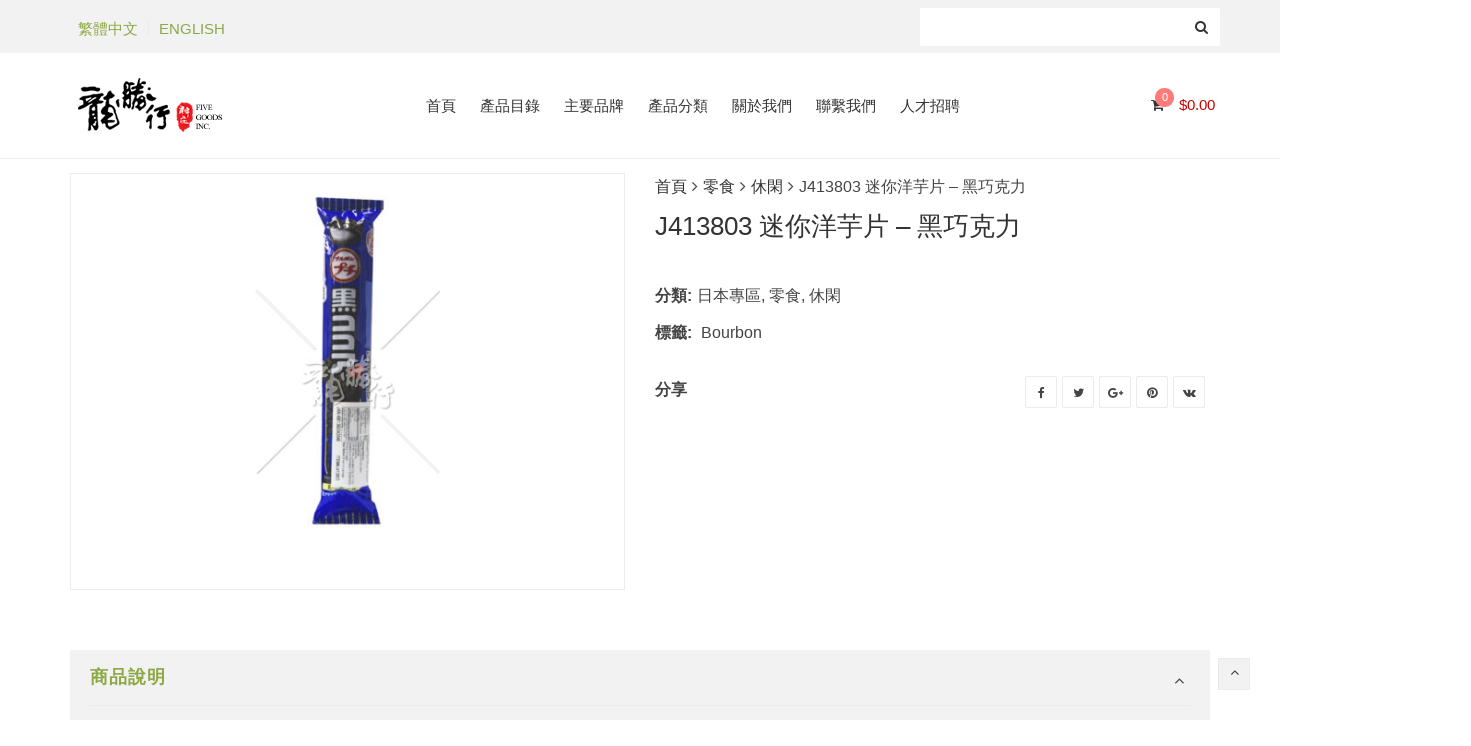

--- FILE ---
content_type: text/html; charset=UTF-8
request_url: https://www.fivegoodsusa.com/product/j413803-%E8%BF%B7%E4%BD%A0%E6%B4%8B%E8%8A%8B%E7%89%87-%E9%BB%91%E5%B7%A7%E5%85%8B%E5%8A%9B/
body_size: 20462
content:
<!DOCTYPE html>
<html lang="zh-hant">
<head>
	<meta charset="UTF-8">
	<meta name="viewport" content="width=device-width, initial-scale=1">
	<link rel="profile" href="https://gmpg.org/xfn/11">
	<link rel="pingback" href="https://www.fivegoodsusa.com/xmlrpc.php">
					<script>document.documentElement.className = document.documentElement.className + ' yes-js js_active js'</script>
				<title>J413803 迷你洋芋片 &#8211; 黑巧克力 &#8211; 龍勝行 | Strong America Ltd</title>
<meta name='robots' content='max-image-preview:large' />
<link rel="alternate" hreflang="zh-hant" href="https://www.fivegoodsusa.com/product/j413803-%e8%bf%b7%e4%bd%a0%e6%b4%8b%e8%8a%8b%e7%89%87-%e9%bb%91%e5%b7%a7%e5%85%8b%e5%8a%9b/" />
<link rel="alternate" hreflang="en" href="https://www.fivegoodsusa.com/product/j413803-petit-black-cocoa-flavor/?lang=en" />
<link rel="alternate" hreflang="x-default" href="https://www.fivegoodsusa.com/product/j413803-%e8%bf%b7%e4%bd%a0%e6%b4%8b%e8%8a%8b%e7%89%87-%e9%bb%91%e5%b7%a7%e5%85%8b%e5%8a%9b/" />
<link rel='dns-prefetch' href='//stats.wp.com' />
<link rel='dns-prefetch' href='//fonts.googleapis.com' />
<link rel="alternate" type="application/rss+xml" title="訂閱《龍勝行 | Strong America Ltd》&raquo; 資訊提供" href="https://www.fivegoodsusa.com/feed/" />
<script type="text/javascript">
/* <![CDATA[ */
window._wpemojiSettings = {"baseUrl":"https:\/\/s.w.org\/images\/core\/emoji\/14.0.0\/72x72\/","ext":".png","svgUrl":"https:\/\/s.w.org\/images\/core\/emoji\/14.0.0\/svg\/","svgExt":".svg","source":{"concatemoji":"https:\/\/www.fivegoodsusa.com\/wp-includes\/js\/wp-emoji-release.min.js?ver=6.4.3"}};
/*! This file is auto-generated */
!function(i,n){var o,s,e;function c(e){try{var t={supportTests:e,timestamp:(new Date).valueOf()};sessionStorage.setItem(o,JSON.stringify(t))}catch(e){}}function p(e,t,n){e.clearRect(0,0,e.canvas.width,e.canvas.height),e.fillText(t,0,0);var t=new Uint32Array(e.getImageData(0,0,e.canvas.width,e.canvas.height).data),r=(e.clearRect(0,0,e.canvas.width,e.canvas.height),e.fillText(n,0,0),new Uint32Array(e.getImageData(0,0,e.canvas.width,e.canvas.height).data));return t.every(function(e,t){return e===r[t]})}function u(e,t,n){switch(t){case"flag":return n(e,"\ud83c\udff3\ufe0f\u200d\u26a7\ufe0f","\ud83c\udff3\ufe0f\u200b\u26a7\ufe0f")?!1:!n(e,"\ud83c\uddfa\ud83c\uddf3","\ud83c\uddfa\u200b\ud83c\uddf3")&&!n(e,"\ud83c\udff4\udb40\udc67\udb40\udc62\udb40\udc65\udb40\udc6e\udb40\udc67\udb40\udc7f","\ud83c\udff4\u200b\udb40\udc67\u200b\udb40\udc62\u200b\udb40\udc65\u200b\udb40\udc6e\u200b\udb40\udc67\u200b\udb40\udc7f");case"emoji":return!n(e,"\ud83e\udef1\ud83c\udffb\u200d\ud83e\udef2\ud83c\udfff","\ud83e\udef1\ud83c\udffb\u200b\ud83e\udef2\ud83c\udfff")}return!1}function f(e,t,n){var r="undefined"!=typeof WorkerGlobalScope&&self instanceof WorkerGlobalScope?new OffscreenCanvas(300,150):i.createElement("canvas"),a=r.getContext("2d",{willReadFrequently:!0}),o=(a.textBaseline="top",a.font="600 32px Arial",{});return e.forEach(function(e){o[e]=t(a,e,n)}),o}function t(e){var t=i.createElement("script");t.src=e,t.defer=!0,i.head.appendChild(t)}"undefined"!=typeof Promise&&(o="wpEmojiSettingsSupports",s=["flag","emoji"],n.supports={everything:!0,everythingExceptFlag:!0},e=new Promise(function(e){i.addEventListener("DOMContentLoaded",e,{once:!0})}),new Promise(function(t){var n=function(){try{var e=JSON.parse(sessionStorage.getItem(o));if("object"==typeof e&&"number"==typeof e.timestamp&&(new Date).valueOf()<e.timestamp+604800&&"object"==typeof e.supportTests)return e.supportTests}catch(e){}return null}();if(!n){if("undefined"!=typeof Worker&&"undefined"!=typeof OffscreenCanvas&&"undefined"!=typeof URL&&URL.createObjectURL&&"undefined"!=typeof Blob)try{var e="postMessage("+f.toString()+"("+[JSON.stringify(s),u.toString(),p.toString()].join(",")+"));",r=new Blob([e],{type:"text/javascript"}),a=new Worker(URL.createObjectURL(r),{name:"wpTestEmojiSupports"});return void(a.onmessage=function(e){c(n=e.data),a.terminate(),t(n)})}catch(e){}c(n=f(s,u,p))}t(n)}).then(function(e){for(var t in e)n.supports[t]=e[t],n.supports.everything=n.supports.everything&&n.supports[t],"flag"!==t&&(n.supports.everythingExceptFlag=n.supports.everythingExceptFlag&&n.supports[t]);n.supports.everythingExceptFlag=n.supports.everythingExceptFlag&&!n.supports.flag,n.DOMReady=!1,n.readyCallback=function(){n.DOMReady=!0}}).then(function(){return e}).then(function(){var e;n.supports.everything||(n.readyCallback(),(e=n.source||{}).concatemoji?t(e.concatemoji):e.wpemoji&&e.twemoji&&(t(e.twemoji),t(e.wpemoji)))}))}((window,document),window._wpemojiSettings);
/* ]]> */
</script>
<link rel='stylesheet' id='wpml-legacy-horizontal-list-0-css' href='//www.fivegoodsusa.com/wp-content/plugins/sitepress-multilingual-cms/templates/language-switchers/legacy-list-horizontal/style.min.css?ver=1' type='text/css' media='all' />
<style id='wp-emoji-styles-inline-css' type='text/css'>

	img.wp-smiley, img.emoji {
		display: inline !important;
		border: none !important;
		box-shadow: none !important;
		height: 1em !important;
		width: 1em !important;
		margin: 0 0.07em !important;
		vertical-align: -0.1em !important;
		background: none !important;
		padding: 0 !important;
	}
</style>
<link rel='stylesheet' id='wp-block-library-css' href='https://www.fivegoodsusa.com/wp-includes/css/dist/block-library/style.min.css?ver=6.4.3' type='text/css' media='all' />
<style id='pdfemb-pdf-embedder-viewer-style-inline-css' type='text/css'>
.wp-block-pdfemb-pdf-embedder-viewer{max-width:none}

</style>
<link rel='stylesheet' id='jquery-selectBox-css' href='https://www.fivegoodsusa.com/wp-content/plugins/yith-woocommerce-wishlist/assets/css/jquery.selectBox.css?ver=1.2.0' type='text/css' media='all' />
<link rel='stylesheet' id='yith-wcwl-font-awesome-css' href='https://www.fivegoodsusa.com/wp-content/plugins/yith-woocommerce-wishlist/assets/css/font-awesome.css?ver=4.7.0' type='text/css' media='all' />
<link rel='stylesheet' id='woocommerce_prettyPhoto_css-css' href='//www.fivegoodsusa.com/wp-content/plugins/woocommerce/assets/css/prettyPhoto.css?ver=3.1.6' type='text/css' media='all' />
<link rel='stylesheet' id='yith-wcwl-main-css' href='https://www.fivegoodsusa.com/wp-content/plugins/yith-woocommerce-wishlist/assets/css/style.css?ver=3.31.0' type='text/css' media='all' />
<style id='yith-wcwl-main-inline-css' type='text/css'>
.yith-wcwl-share li a{color: #FFFFFF;}.yith-wcwl-share li a:hover{color: #FFFFFF;}.yith-wcwl-share a.facebook{background: #39599E; background-color: #39599E;}.yith-wcwl-share a.facebook:hover{background: #39599E; background-color: #39599E;}.yith-wcwl-share a.twitter{background: #45AFE2; background-color: #45AFE2;}.yith-wcwl-share a.twitter:hover{background: #39599E; background-color: #39599E;}.yith-wcwl-share a.pinterest{background: #AB2E31; background-color: #AB2E31;}.yith-wcwl-share a.pinterest:hover{background: #39599E; background-color: #39599E;}.yith-wcwl-share a.email{background: #FBB102; background-color: #FBB102;}.yith-wcwl-share a.email:hover{background: #39599E; background-color: #39599E;}.yith-wcwl-share a.whatsapp{background: #00A901; background-color: #00A901;}.yith-wcwl-share a.whatsapp:hover{background: #39599E; background-color: #39599E;}
</style>
<style id='classic-theme-styles-inline-css' type='text/css'>
/*! This file is auto-generated */
.wp-block-button__link{color:#fff;background-color:#32373c;border-radius:9999px;box-shadow:none;text-decoration:none;padding:calc(.667em + 2px) calc(1.333em + 2px);font-size:1.125em}.wp-block-file__button{background:#32373c;color:#fff;text-decoration:none}
</style>
<style id='global-styles-inline-css' type='text/css'>
body{--wp--preset--color--black: #000000;--wp--preset--color--cyan-bluish-gray: #abb8c3;--wp--preset--color--white: #ffffff;--wp--preset--color--pale-pink: #f78da7;--wp--preset--color--vivid-red: #cf2e2e;--wp--preset--color--luminous-vivid-orange: #ff6900;--wp--preset--color--luminous-vivid-amber: #fcb900;--wp--preset--color--light-green-cyan: #7bdcb5;--wp--preset--color--vivid-green-cyan: #00d084;--wp--preset--color--pale-cyan-blue: #8ed1fc;--wp--preset--color--vivid-cyan-blue: #0693e3;--wp--preset--color--vivid-purple: #9b51e0;--wp--preset--gradient--vivid-cyan-blue-to-vivid-purple: linear-gradient(135deg,rgba(6,147,227,1) 0%,rgb(155,81,224) 100%);--wp--preset--gradient--light-green-cyan-to-vivid-green-cyan: linear-gradient(135deg,rgb(122,220,180) 0%,rgb(0,208,130) 100%);--wp--preset--gradient--luminous-vivid-amber-to-luminous-vivid-orange: linear-gradient(135deg,rgba(252,185,0,1) 0%,rgba(255,105,0,1) 100%);--wp--preset--gradient--luminous-vivid-orange-to-vivid-red: linear-gradient(135deg,rgba(255,105,0,1) 0%,rgb(207,46,46) 100%);--wp--preset--gradient--very-light-gray-to-cyan-bluish-gray: linear-gradient(135deg,rgb(238,238,238) 0%,rgb(169,184,195) 100%);--wp--preset--gradient--cool-to-warm-spectrum: linear-gradient(135deg,rgb(74,234,220) 0%,rgb(151,120,209) 20%,rgb(207,42,186) 40%,rgb(238,44,130) 60%,rgb(251,105,98) 80%,rgb(254,248,76) 100%);--wp--preset--gradient--blush-light-purple: linear-gradient(135deg,rgb(255,206,236) 0%,rgb(152,150,240) 100%);--wp--preset--gradient--blush-bordeaux: linear-gradient(135deg,rgb(254,205,165) 0%,rgb(254,45,45) 50%,rgb(107,0,62) 100%);--wp--preset--gradient--luminous-dusk: linear-gradient(135deg,rgb(255,203,112) 0%,rgb(199,81,192) 50%,rgb(65,88,208) 100%);--wp--preset--gradient--pale-ocean: linear-gradient(135deg,rgb(255,245,203) 0%,rgb(182,227,212) 50%,rgb(51,167,181) 100%);--wp--preset--gradient--electric-grass: linear-gradient(135deg,rgb(202,248,128) 0%,rgb(113,206,126) 100%);--wp--preset--gradient--midnight: linear-gradient(135deg,rgb(2,3,129) 0%,rgb(40,116,252) 100%);--wp--preset--font-size--small: 13px;--wp--preset--font-size--medium: 20px;--wp--preset--font-size--large: 36px;--wp--preset--font-size--x-large: 42px;--wp--preset--spacing--20: 0.44rem;--wp--preset--spacing--30: 0.67rem;--wp--preset--spacing--40: 1rem;--wp--preset--spacing--50: 1.5rem;--wp--preset--spacing--60: 2.25rem;--wp--preset--spacing--70: 3.38rem;--wp--preset--spacing--80: 5.06rem;--wp--preset--shadow--natural: 6px 6px 9px rgba(0, 0, 0, 0.2);--wp--preset--shadow--deep: 12px 12px 50px rgba(0, 0, 0, 0.4);--wp--preset--shadow--sharp: 6px 6px 0px rgba(0, 0, 0, 0.2);--wp--preset--shadow--outlined: 6px 6px 0px -3px rgba(255, 255, 255, 1), 6px 6px rgba(0, 0, 0, 1);--wp--preset--shadow--crisp: 6px 6px 0px rgba(0, 0, 0, 1);}:where(.is-layout-flex){gap: 0.5em;}:where(.is-layout-grid){gap: 0.5em;}body .is-layout-flow > .alignleft{float: left;margin-inline-start: 0;margin-inline-end: 2em;}body .is-layout-flow > .alignright{float: right;margin-inline-start: 2em;margin-inline-end: 0;}body .is-layout-flow > .aligncenter{margin-left: auto !important;margin-right: auto !important;}body .is-layout-constrained > .alignleft{float: left;margin-inline-start: 0;margin-inline-end: 2em;}body .is-layout-constrained > .alignright{float: right;margin-inline-start: 2em;margin-inline-end: 0;}body .is-layout-constrained > .aligncenter{margin-left: auto !important;margin-right: auto !important;}body .is-layout-constrained > :where(:not(.alignleft):not(.alignright):not(.alignfull)){max-width: var(--wp--style--global--content-size);margin-left: auto !important;margin-right: auto !important;}body .is-layout-constrained > .alignwide{max-width: var(--wp--style--global--wide-size);}body .is-layout-flex{display: flex;}body .is-layout-flex{flex-wrap: wrap;align-items: center;}body .is-layout-flex > *{margin: 0;}body .is-layout-grid{display: grid;}body .is-layout-grid > *{margin: 0;}:where(.wp-block-columns.is-layout-flex){gap: 2em;}:where(.wp-block-columns.is-layout-grid){gap: 2em;}:where(.wp-block-post-template.is-layout-flex){gap: 1.25em;}:where(.wp-block-post-template.is-layout-grid){gap: 1.25em;}.has-black-color{color: var(--wp--preset--color--black) !important;}.has-cyan-bluish-gray-color{color: var(--wp--preset--color--cyan-bluish-gray) !important;}.has-white-color{color: var(--wp--preset--color--white) !important;}.has-pale-pink-color{color: var(--wp--preset--color--pale-pink) !important;}.has-vivid-red-color{color: var(--wp--preset--color--vivid-red) !important;}.has-luminous-vivid-orange-color{color: var(--wp--preset--color--luminous-vivid-orange) !important;}.has-luminous-vivid-amber-color{color: var(--wp--preset--color--luminous-vivid-amber) !important;}.has-light-green-cyan-color{color: var(--wp--preset--color--light-green-cyan) !important;}.has-vivid-green-cyan-color{color: var(--wp--preset--color--vivid-green-cyan) !important;}.has-pale-cyan-blue-color{color: var(--wp--preset--color--pale-cyan-blue) !important;}.has-vivid-cyan-blue-color{color: var(--wp--preset--color--vivid-cyan-blue) !important;}.has-vivid-purple-color{color: var(--wp--preset--color--vivid-purple) !important;}.has-black-background-color{background-color: var(--wp--preset--color--black) !important;}.has-cyan-bluish-gray-background-color{background-color: var(--wp--preset--color--cyan-bluish-gray) !important;}.has-white-background-color{background-color: var(--wp--preset--color--white) !important;}.has-pale-pink-background-color{background-color: var(--wp--preset--color--pale-pink) !important;}.has-vivid-red-background-color{background-color: var(--wp--preset--color--vivid-red) !important;}.has-luminous-vivid-orange-background-color{background-color: var(--wp--preset--color--luminous-vivid-orange) !important;}.has-luminous-vivid-amber-background-color{background-color: var(--wp--preset--color--luminous-vivid-amber) !important;}.has-light-green-cyan-background-color{background-color: var(--wp--preset--color--light-green-cyan) !important;}.has-vivid-green-cyan-background-color{background-color: var(--wp--preset--color--vivid-green-cyan) !important;}.has-pale-cyan-blue-background-color{background-color: var(--wp--preset--color--pale-cyan-blue) !important;}.has-vivid-cyan-blue-background-color{background-color: var(--wp--preset--color--vivid-cyan-blue) !important;}.has-vivid-purple-background-color{background-color: var(--wp--preset--color--vivid-purple) !important;}.has-black-border-color{border-color: var(--wp--preset--color--black) !important;}.has-cyan-bluish-gray-border-color{border-color: var(--wp--preset--color--cyan-bluish-gray) !important;}.has-white-border-color{border-color: var(--wp--preset--color--white) !important;}.has-pale-pink-border-color{border-color: var(--wp--preset--color--pale-pink) !important;}.has-vivid-red-border-color{border-color: var(--wp--preset--color--vivid-red) !important;}.has-luminous-vivid-orange-border-color{border-color: var(--wp--preset--color--luminous-vivid-orange) !important;}.has-luminous-vivid-amber-border-color{border-color: var(--wp--preset--color--luminous-vivid-amber) !important;}.has-light-green-cyan-border-color{border-color: var(--wp--preset--color--light-green-cyan) !important;}.has-vivid-green-cyan-border-color{border-color: var(--wp--preset--color--vivid-green-cyan) !important;}.has-pale-cyan-blue-border-color{border-color: var(--wp--preset--color--pale-cyan-blue) !important;}.has-vivid-cyan-blue-border-color{border-color: var(--wp--preset--color--vivid-cyan-blue) !important;}.has-vivid-purple-border-color{border-color: var(--wp--preset--color--vivid-purple) !important;}.has-vivid-cyan-blue-to-vivid-purple-gradient-background{background: var(--wp--preset--gradient--vivid-cyan-blue-to-vivid-purple) !important;}.has-light-green-cyan-to-vivid-green-cyan-gradient-background{background: var(--wp--preset--gradient--light-green-cyan-to-vivid-green-cyan) !important;}.has-luminous-vivid-amber-to-luminous-vivid-orange-gradient-background{background: var(--wp--preset--gradient--luminous-vivid-amber-to-luminous-vivid-orange) !important;}.has-luminous-vivid-orange-to-vivid-red-gradient-background{background: var(--wp--preset--gradient--luminous-vivid-orange-to-vivid-red) !important;}.has-very-light-gray-to-cyan-bluish-gray-gradient-background{background: var(--wp--preset--gradient--very-light-gray-to-cyan-bluish-gray) !important;}.has-cool-to-warm-spectrum-gradient-background{background: var(--wp--preset--gradient--cool-to-warm-spectrum) !important;}.has-blush-light-purple-gradient-background{background: var(--wp--preset--gradient--blush-light-purple) !important;}.has-blush-bordeaux-gradient-background{background: var(--wp--preset--gradient--blush-bordeaux) !important;}.has-luminous-dusk-gradient-background{background: var(--wp--preset--gradient--luminous-dusk) !important;}.has-pale-ocean-gradient-background{background: var(--wp--preset--gradient--pale-ocean) !important;}.has-electric-grass-gradient-background{background: var(--wp--preset--gradient--electric-grass) !important;}.has-midnight-gradient-background{background: var(--wp--preset--gradient--midnight) !important;}.has-small-font-size{font-size: var(--wp--preset--font-size--small) !important;}.has-medium-font-size{font-size: var(--wp--preset--font-size--medium) !important;}.has-large-font-size{font-size: var(--wp--preset--font-size--large) !important;}.has-x-large-font-size{font-size: var(--wp--preset--font-size--x-large) !important;}
.wp-block-navigation a:where(:not(.wp-element-button)){color: inherit;}
:where(.wp-block-post-template.is-layout-flex){gap: 1.25em;}:where(.wp-block-post-template.is-layout-grid){gap: 1.25em;}
:where(.wp-block-columns.is-layout-flex){gap: 2em;}:where(.wp-block-columns.is-layout-grid){gap: 2em;}
.wp-block-pullquote{font-size: 1.5em;line-height: 1.6;}
</style>
<link rel='stylesheet' id='wpml-blocks-css' href='https://www.fivegoodsusa.com/wp-content/plugins/sitepress-multilingual-cms/dist/css/blocks/styles.css?ver=4.6.3' type='text/css' media='all' />
<link rel='stylesheet' id='photoswipe-css' href='https://www.fivegoodsusa.com/wp-content/plugins/woocommerce/assets/css/photoswipe/photoswipe.min.css?ver=8.7.0' type='text/css' media='all' />
<link rel='stylesheet' id='photoswipe-default-skin-css' href='https://www.fivegoodsusa.com/wp-content/plugins/woocommerce/assets/css/photoswipe/default-skin/default-skin.min.css?ver=8.7.0' type='text/css' media='all' />
<style id='woocommerce-inline-inline-css' type='text/css'>
.woocommerce form .form-row .required { visibility: visible; }
</style>
<link rel='stylesheet' id='wr-live-search-css' href='https://www.fivegoodsusa.com/wp-content/plugins/wr-live-search/assets/css/frontend.css?ver=6.4.3' type='text/css' media='all' />
<link rel='stylesheet' id='font-awesome-css' href='https://www.fivegoodsusa.com/wp-content/plugins/yith-woocommerce-wishlist/plugin-fw/assets/fonts/font-awesome/font-awesome.min.css?ver=4.7.0' type='text/css' media='all' />
<style id='font-awesome-inline-css' type='text/css'>
[data-font="FontAwesome"]:before {font-family: 'FontAwesome' !important;content: attr(data-icon) !important;speak: none !important;font-weight: normal !important;font-variant: normal !important;text-transform: none !important;line-height: 1 !important;font-style: normal !important;-webkit-font-smoothing: antialiased !important;-moz-osx-font-smoothing: grayscale !important;}
</style>
<link rel='stylesheet' id='scrollbar-css' href='https://www.fivegoodsusa.com/wp-content/themes/wr-nitro/assets/3rd-party/jquery-scrollbar/jquery.scrollbar.css?ver=6.4.3' type='text/css' media='all' />
<link rel='stylesheet' id='wr-nitro-web-fonts-css' href='https://fonts.googleapis.com/css?family=Lato%3A400&#038;subset=latin%2Clatin-ext%2Clatin&#038;ver=6.4.3' type='text/css' media='all' />
<link rel='stylesheet' id='wr-nitro-child-style-css' href='https://www.fivegoodsusa.com/wp-content/themes/wr-nitro-child/style.css?ver=6.4.3' type='text/css' media='all' />
<link rel='stylesheet' id='nivo-lightbox-css' href='https://www.fivegoodsusa.com/wp-content/themes/wr-nitro/assets/3rd-party/nivo-lightbox/nivo-lightbox.css?ver=6.4.3' type='text/css' media='all' />
<link rel='stylesheet' id='owl-carousel-css' href='https://www.fivegoodsusa.com/wp-content/themes/wr-nitro/assets/3rd-party/owl-carousel/owl.carousel.min.css?ver=6.4.3' type='text/css' media='all' />
<link rel='stylesheet' id='wr-nitro-woocommerce-css' href='https://www.fivegoodsusa.com/wp-content/themes/wr-nitro/assets/woorockets/css/woocommerce.css?ver=6.4.3' type='text/css' media='all' />
<link rel='stylesheet' id='wr-nitro-main-css' href='https://www.fivegoodsusa.com/wp-content/themes/wr-nitro/assets/woorockets/css/main.css?ver=6.4.3' type='text/css' media='all' />
<style id='wr-nitro-main-inline-css' type='text/css'>
body {font-weight: 400;font-size: 100%;letter-spacing: 0px;line-height: 24px;}h1,h2,h3,h4,h5,h6 {letter-spacing: 0px;font-family: "Lato";font-weight: 400;}h1 {font-size: 63px;line-height: 71.964px;}h2 {font-size: 45px;line-height: 50.886px;}h3 {font-size: 31px;line-height: 35.982px;}h4 {font-size: 22px;line-height: 25.452px;}h5 {font-size: 16px;line-height: 21.6px;}h6 {font-size: 11px;line-height: 12.726px;}.format-quote .quote-content,blockquote {font-family: "Lato";}@media only screen and (min-width: 1024px) {.offset {position: relative;padding: 0px;}.offset:after {border-width: 0px;border-color: #ffffff;}.woocommerce-demo-store.offset {padding-top: 52px;}.woocommerce-demo-store.offset .demo_store {top: 0px;}.admin-bar.woocommerce-demo-store.offset .demo_store {top: 32px;}.mfp-wrap {top: 10px;height: calc(100% - 20px);}.admin-bar .mfp-wrap {top: 42px;height: calc(100% - 52px);}}.row {margin-left: -15px;margin-right: -15px;}.main-content, .primary-sidebar {padding-left: 15px;padding-right: 15px;}.primary-sidebar .widget {margin-bottom: 30px;}@media screen and (max-width: 800px) {.style-4 .p-single-images .product__badge {right: 15px;}}.container {max-width: 1170px;}@media screen and (max-width: 1024px) {.container {max-width: 100% !important;}}.site-title {padding-top: 80px;padding-bottom: 80px;min-height: 214px;background-color: #f2f2f2;color: #646464;}.site-title .breadcrumbs a,.woocommerce-breadcrumb a {color: #323232;}.site-title .breadcrumbs a:hover,.woocommerce-breadcrumb a:hover {color: #ff4064;}.site-title h1 {font-size: 44px;line-height: 44px;color: #323232;}.site-title .desc {font-size: px;line-height: px;}.post-title {padding-top: 100px;padding-bottom: 100px;}.post-title .entry-title {font-size: 45px;line-height: 45px;}#shop-main .products.grid-layout:not(.boxed),#shop-main .products.grid-layout.item-style-6 {margin: 0 -15px;}#woof_results_by_ajax .products {width: calc(100% + 30px);}#shop-main .products.grid-layout .product {padding: 15px;}#shop-sidebar .widget {margin-bottom: 30px;}@media (min-width: 769px) {#shop-main .products.grid-layout .product:nth-child(4n+1) {clear: both;}}@media (max-width: 768px) {#shop-main .products.grid-layout .product:nth-child(2n+1) {clear: both;}}#shop-main .products.masonry-layout {margin: 0 -15px;}#shop-main .products.masonry-layout .product {padding: 15px ;}#shop-main .products.masonry-layout.item-style-4 .product {padding-bottom: 10px;}.row.categories {margin: 0 -15px 10px;}.row.categories .cat-item {padding: 15px;}.product__image.mask .mask-inner { background: rgba(0, 0, 0, 0.7) }.page-content .main-content {width: 100%;}.blog .primary-sidebar {width: 300px;}.blog .main-content {width: calc(100% - 300px);}.single-attachment .main-content,.single-post .main-content {width: 100%;}.b-single .entry-content {margin: 0 auto !important;max-width: 750px;}.archive #shop-sidebar,.archive-sidebar {-ms-order: 1;order: 1;-webkit-order: 1;width: 300px;right: calc(100% - 300px);}.archive #shop-main,.archive-shop {-ms-order: 2;order: 2;-webkit-order: 2;width: calc(100% - 300px);left: 300px;}.style-2 #shop-detail {width: 100%;}.footer {background-color: #ffffff;}.footer .top {color: #646464;}.footer .top h1, .footer .top h2, .footer .top h3, .footer .top h4, .footer .top h5, .footer .top h6, .footer .widget_rss .widget-title a {color: #323232;}.footer .bot {background-color: #f2f2f2;color: #646464;} .footer .top a { color: #646464; } .footer .top a:hover { color: #ff4064; } .footer .bot a { color: #646464; } .footer .bot a:hover { color: #ff4064; }.error404 .wrapper {background-color:#f7f7f7;background-size:auto;background-position:center center;background-attachment:scroll;background-repeat:no-repeat;}.error404 .heading-404 * {font-size: 88px;line-height: 88px;color: #292929;font-weight: bold;}.widget-style-2 .widget {}.meta-color,.entry-meta,.entry-meta a,.entry-meta span a,.entry-meta i,.sc-product-package .p-package-cat a,.widget li .info,blockquote,.b-single .single-nav > div > span,time, .irs-grid-text,.irs-min, .irs-max {color: #ababab;}::-webkit-input-placeholder {color: #ababab;}:-moz-placeholder {color: #ababab;}::-moz-placeholder {color: #ababab;}:-ms-input-placeholder {color: #ababab;}.irs-grid-pol, .irs-from, .irs-to, .irs-single {background: #ababab;}.nitro-line,.nitro-line > *,.nitro-line .yith-wcwl-add-to-wishlist a,.btb,select:not(.cate-search),ul li,input:not([type="submit"]):not([type="button"]):not(.submit):not(.button):not(.extenal-bdcl),.p-single-action .yith-wcwl-add-to-wishlist div a,textarea,table, th, td,.woocommerce-cart th,.woocommerce-cart td,blockquote,.quantity .btn-qty a:first-child,.widget ul li,.b-masonry .entry-meta,.comments-area .comment-form p,.woocommerce-cart .cart-collaterals section,.style-1 .woocommerce-tabs .tabs,.style-2 .clean-tab *:not(.submit),.style-3 .accordion-tabs > div,.style-3 .accordion-tabs,.style-4 .woocommerce-tabs .tabs li:not(:last-child),.default-tab .woocommerce-tabs .tabs,.woocommerce-page input[type="checkbox"] + label:before,#checkout_timeline,.timeline-horizontal,.page-numbers li span:not(.dots),.page-numbers li a:hover,.style-3 ul.page-numbers,.sc-product-package ul li,.woocommerce-cart .woocommerce > form,.woocommerce-page .form-container,.woocommerce-checkout .form-row input.input-text,.woocommerce-checkout .select2-container,.woocommerce-page .select2-container .select2-choice,.woocommerce-page .select2-drop-active,.grid.boxed.pag-number .product,.default-tab .woocommerce-tabs .wc-tabs > li,.vc_tta-tabs .vc_tta-tabs-container .vc_tta-tab,.wr-pricing-table.style-1 .pricing-item .inner,.wr-pricing-table.style-1 .pricing-item .pricing-header,.wr-pricing-table.style-3 .pricing-item .inner,.wr-pricing-table.style-4 .pricing-item .inner,.quickview-modal .info div[itemprop="description"],.quickview-modal .info .quickview-button, .quickview-modal .info .p-meta,.sc-product-package .product__btn_cart,.woocommerce .wishlist_table td.product-add-to-cart a.product__btn_cart,.pagination.wc-pagination .page-ajax a,.style-3 .accordion-tabs .panel,.style-2 .woocommerce-tabs div .panel,.woocommerce-cart .cart-collaterals .coupon,.vc_toggle, .vc_toggle.vc_toggle_active .vc_toggle_title,.wr-pricing-table.style-2 .pricing-item .pricing-footer,.wr-custom-attribute li:not(.selected) a,.wr-custom-attribute.color-picker li a:after,.wr-pricing-table.style-2 .pricing-item .pricing-footer,.chosen-container-multi .chosen-choices,.chosen-container .chosen-drop,.woof_redraw_zone .irs-slider,.woof_list_label .woof_label_term,.woof_label_count,.woof_sid_auto_shortcode, .woof_show_auto_form, .woof_hide_auto_form,.booking-pricing-info,.grid.boxed.pag-number:not(.sc-product):not(.sc-products) .product,.sc-products.grid-boxed-layout .product,.group-quantity .product__btn_cart {border-color: #ebebeb !important;}.sc-cat-list ul li ul {border-color: #ebebeb;}.sc-testimonials.style-2 .arrow,.sc-cat-list ul li a {border-bottom-color: #ebebeb !important;}.woocommerce-checkout #checkout_timeline li:not(:last-child):after,.vc_tta-tabs.vc_tta-style-style-7 .vc_tta-tabs-container:before,.vc_tta-tabs.vc_tta-style-style-4 .vc_tta-tabs-container .vc_tta-tab:before,.vc_tta-tabs.vc_tta-style-style-6 .vc_tta-tabs-container .vc_tta-tab:before,.vc_tta-tabs.vc_tta-style-style-2 .vc_tta-tabs-container:before,.wr-pricing-table .style-1 .pricing-item .units:before,.wr-pricing-table .style-3 .pricing-item .units:before,.widget_price_filter .ui-slider {background-color: #ebebeb;}select,textarea,.chosen-container-multi .chosen-choices,input:not([type="submit"]):not([type="button"]):not(.submit):not(.button),.woocommerce-checkout .select2-container,.select2-container .select2-choice,.select2-results .select2-highlighted,.select2-search {background-color: #f9f9f9;}.overlay_bg,.wr-mobile.woocommerce-page.archive .wrapper,.default-tab .woocommerce-tabs .wc-tabs > li a:hover,.default-tab .woocommerce-tabs .wc-tabs > li.active a,.widget ul li .count,.style-1 .woocommerce-tabs,.b-classic.boxed .post,.style-2 .woocommerce-tabs #comments .comment-text,.style-3 .woocommerce-tabs #comments .comment-text,.style-4 .woocommerce-tabs #comments .comment-text,.vc_progress_bar.style-1 .vc_single_bar,.vc_progress_bar.style-1 .vc_single_bar .vc_bar:before,.vc_progress_bar .vc_single_bar,.wr-pricing-table.style-2 .pricing-item .inner,.wr-pricing-table.style-3 .pricing-item .price-value,.wr-pricing-table.style-4 .pricing-item .inner:hover,[class*="b-"].default .entry-cat a,.widget .tagcloud a,.galleries .grid .item-inner,.single-gallery .wr-nitro-carousel .owl-dots > div span,.pagination.wc-pagination .page-ajax a,.entry-thumb i.body_bg:hover,.irs-min, .irs-max,.search-results .search-item,.woof_list_label .woof_label_term {background-color: #f2f2f2;}.vc_progress_bar.style-1 .vc_single_bar {border-color: #f2f2f2;}.style-2 .woocommerce-tabs #comments .comment_container:before,.style-3 .woocommerce-tabs #comments .comment_container:before,.style-4 .woocommerce-tabs #comments .comment_container:before,.comments-area .comment-list .comment-content-wrap:before,.b-classic.small.boxed .entry-thumb:before {border-right-color: #f2f2f2;}.rtl .b-classic.small.boxed .entry-thumb:before {border-left-color: #f2f2f2;}.sc-product-package ul li:before {color: #f2f2f2;}body .wrapper,.body_bg,.single-mobile-layout .p-single-info.fixed .p-single-action,.single-mobile-layout.product-type-variable .p-single-info.fixed .single_variation_wrap,.single-mobile-layout .wishlist-btn a,[class*="b-"].boxed .entry-cat a,.b-zigzag.default .entry-cat a,.wr-pricing-table.style-1 .pricing-item .inner,.select2-results,.product-btn-right .product__btn,.product-btn-center:not(.btn-inside-thumbnail) .product__action a,.nivo-lightbox-theme-default.nivo-lightbox-overlay,.style-1 .woocommerce-tabs #comments .comment-text,.woof_redraw_zone .irs-slider,.woof_redraw_zone .irs-bar,.style-5 .woocommerce-tabs #comments .comment-text,.style-2 .woocommerce-tabs.accordion-tabs #comments .comment-text {background-color: #ffffff;}.style-2 .woocommerce-tabs.accordion-tabs #comments .comment_container:before,.style-5 .woocommerce-tabs #comments .comment_container:before,.style-1 .woocommerce-tabs #comments .comment_container:before {border-right-color: #ffffff;}.sc-testimonials.style-2 .arrow span {border-bottom-color: #ffffff;}.body_bg_text,.irs-from, .irs-to, .irs-single {color: #ffffff;}body,.body_color,.entry-cat a,.p-meta a,.port-content .hentry .title .cat,.port-content .hentry .title .cat a,.nitro-member.style-1 .social a,.nitro-member.style-3 .social a,.select2-results li,.woocommerce-cart .shop_table .product-price .amount,.woocommerce-cart .cart_totals .cart-subtotal .amount,.color-dark,.icon_color,.icon_color * i,.single-mobile-layout .addition-product .add_to_cart_button i,.price del,.price del .amount,.star-rating:before,.wc-switch a.active,.select2-container .select2-choice,.single-gallery .wr-nitro-carousel .owl-dots > div.active span,.pagination.wc-pagination .page-ajax a,.nivo-lightbox-theme-default .nivo-lightbox-nav:before,.vc_toggle .vc_toggle_title .vc_toggle_icon:before,.vc_progress_bar.style-1 .vc_single_bar .vc_label > span,.wr-product-share h3,.woof_show_auto_form,.woocommerce-checkout .shop_table .cart-subtotal .amount,.woocommerce-checkout .shop_table .cart_item .amount,.style-5:not(.downloadable) .p-single-action .cart .wishlist-btn .tooltip {color: #444444;}.single-gallery .wr-nitro-carousel .owl-dots > div.active span,.single-gallery .wr-nitro-carousel .owl-dots > div:hover span,.woof_redraw_zone .irs-slider:after,.woof_redraw_zone .irs-line-left,.woof_redraw_zone .irs-line-right,.woof_redraw_zone .irs-line-mid {background-color: #444444;}.wr-nitro-carousel .owl-dots .owl-dot span {border-color: #444444;}.select2-container .select2-choice .select2-arrow b:after {border-top-color: #444444;}h1,h2,h3,h4,h5,h6,.heading-color,.heading-color > a,.entry-title,.entry-title a,.title a,[class*="title"] > a,.product__title a,.vc_tta-container .vc_tta.vc_general .vc_tta-tab > a,.wr-pricing-table .pricing-item .price-value,.woocommerce-checkout .shop_table th.product-name,.woocommerce-checkout .payment_methods li label,a:hover,.widget ul li a,.entry-meta a:hover,.hover-primary:hover,.vc_toggle .vc_toggle_title .vc_toggle_icon:hover:before,.vc_progress_bar.style-1 .vc_single_bar .vc_label {color: #333333;}.heading-bg,.widget_price_filter .ui-slider > *,.wr-pricing-table.style-3 .pricing-item .units:before  {background-color: #333333;}.widget_price_filter .ui-slider-handle {border-color: #333333;}.wr-btn,.button,button[class*="button"],.submit,input[type="submit"],a.button_sg,.yith-woocompare-widget a.compare {display: inline-block;text-align: center;white-space: nowrap;font-size: 13px;height: 45px;line-height: 41px;letter-spacing: 0px;padding: 0 20px;border: 2px solid;border-radius: 2px;text-transform: uppercase;}.p-single-action .actions-button a {line-height: 43px;height: 45px;width: 45px;}.plus-minus-button input {    height: 45px;}.qty-suffix {    line-height: 43px;        margin: 10px 10px 0 0 !important;}.quantity input[type="number"],.auction-ajax-change .quantity input {line-height: 41px;height: 43px;width: 43px;}.quantity {width: 77px;}.style-5:not(.downloadable) .p-single-action .cart .wishlist-btn {width: calc(100% - 87px);width: -webkit-calc(100% - 87px);margin-right: 0;}.quantity .btn-qty a {height: 22.5px;line-height: 22.5px;}.woocommerce-wishlist button[class*="button"],.woocommerce-wishlist .button {height: 45px !important;line-height: 41px !important;padding: 0 20px !important;border: 2px solid !important;border-radius: 2px !important;}.wr-btn-solid, .button, button[class*="button"], .submit, input[type="submit"]:not(.wr-btn-outline), a.button_sg, .yith-woocompare-widget a.compare {background-color: #323232;border-color: #323232;color: #fff;}.wr-btn-solid:hover, .button:hover, button[class*="button"]:hover, .submit:hover, input[type="submit"]:not(.wr-btn-outline):not([disabled]):hover, .yith-woocompare-widget a.compare:hover {background-color: #222;border-color: #323232;color: #fff;} .wr-btn.wr-btn-outline, .woocommerce-checkout .timeline-horizontal input.button.alt.prev, .sc-product-package .product__btn_cart, .woocommerce .wishlist_table td.product-add-to-cart a.product__btn_cart { background-color: rgba(255, 255, 255, 0); border-color: #323232;  color: #323232; }.wr-btn.wr-btn-outline:hover, .woocommerce-checkout .timeline-horizontal input.button.alt.prev:hover, .sc-product-package .product__btn_cart:hover, .woocommerce .wishlist_table td.product-add-to-cart a.product__btn_cart:hover {background-color: #222;border-color: #323232;color: #222;}.sc-product-package .product__btn_cart,.woocommerce .wishlist_table td.product-add-to-cart a.product__btn_cart,.list .product__action > div a,.p-single-action .product__compare > a,.p-single-action .yith-wcwl-add-to-wishlist a {border-radius: 2px;}#wr-back-top > a {width: 32px;height: 32px;line-height: 27px;font-size: 14px;}#wr-back-top > a:hover {color: #fff !important;}.hb-search.boxed.dark-background .wrls-form {background:white;}.availability {display:none !important;}.wr-mobile.archive .mobile-list-layout img {width: 100%;}.woocommerce-checkout .col-right .payment_methods {margin-bottom: 15px;}.accordion-tabs .heading .tab-heading {font-size:18px;}.p-related .product__wrap {border: 1px solid #ccc;    padding: 10px;    margin: 0 10px;}.p-meta > span > span:first-child {    width: auto;    margin-right: 5px;min-width: 30px !important;}.product-btn-right .product__title a {color: #333; font-size: 15px;}.woocommerce-product-gallery__image {border: 1px solid #ededed;}.wpml-ls-legacy-list-horizontal a {padding: 0 10px;}.wpml-ls-first-item {border-right: 1px solid #ccc;}.wpml-ls-legacy-list-horizontal {    text-transform: uppercase;    font-family: arial;    font-size: 15px;}.header .section-1 {height: auto !important;}html[lang="zh-hant"] body {    font: 16px/27px 微软雅黑,SimSun,宋体,Arial,Microsoft YaHei,HELVETICA;}.product-btn-right .product__title a {    font-size: 14px !important;    line-height: 18px !important;}.h1, .h2, .h3, .h4, .h5, .h6, h1, h2, h3, h4, h5, h6 {font-family: inherit; margin-top: 0 !important;}h3 {    margin-bottom: 12px;    font-size: 36px;    line-height: 48px;}h4 {    margin-bottom: 10px;    font-size: 24px;    line-height: 36px;}h5 {    margin-bottom: 8px;    font-size: 18px;    line-height: 30px;}.contact-block {    position: relative;    top: 26px;    left: 50%;    margin-left: -225px;    width: 450px;    background: #03886d;    padding: 30px;    color: white;    z-index: 10;    margin-bottom: -35px;}.contact-block:before {    content: '';    position: absolute;    top: 0;    right: 0;    width: 0px;    height: 0px;    border: 25px solid transparent;    border-bottom-color: #64b96b;    border-left-color: #64b96b;    border-top-color: #fff;    border-right-color: #fff;}.contact-block:after {    content: '';    position: absolute;    bottom: 0;    left: -26px;    width: 0px;    height: 0px;    border: 13px solid transparent;    border-top-color: #64b96b;    border-right-color: #64b96b;}.footer .bot {padding: 25px 0 0; font-family: arial;}.footer .top {padding: 0 0 35px;}.nitro-carousel .wpb_content_element {border: 1px solid #ccc;}a,.hover-main:hover,.mfp-close:hover,.format-audio .mejs-controls .mejs-time-rail .mejs-time-current,.post-title.style-2 a:hover,.b-single .post-tags a:hover,.port-cat a.selected,.port-content .hentry .action a:hover,.port-single .hentry .thumb .mask a:hover,.color-primary,.wc-switch a:hover,#p-preview .owl-buttons *:hover,.product__price .amount,.p-single-images .p-gallery .owl-buttons > *:hover,.woocommerce-cart .shop_table .cart_item:hover .remove:hover,.woocommerce-cart .shop_table .product-name a:hover,.woocommerce-cart .quantity .btn-qty a:hover,.woocommerce-cart .shop_table tbody .product-subtotal,.amount,[class*="title"]:hover > a,.widget .product-title:hover > a,.widget ul li a:hover,.widget-search button:hover,[class*="product"] ins,.woocommerce-account .user-link a:hover,.woocommerce-checkout #checkout_timeline.text li.active,.sc-social-network .info.outside a:hover,.vc_tta-container .vc_tta-tabs .vc_tta-tabs-container .vc_tta-tab.vc_active > a,.vc_tta-container .vc_tta-tabs .vc_tta-tabs-container .vc_tta-tab:hover > a,.page-numbers li span:not(.dots), .page-numbers li a:hover,.hb-minicart .mini_cart_item .info-item .title-item a:hover,.widget_shopping_cart_content .total .amount,.hb-minicart .action-top-bottom .quickview-outer .edit-cart:hover:before,.hb-minicart .action-top-bottom .remove-outer .remove:hover:before,.hb-cart-outer .dark-style .widget_shopping_cart_content .buttons .wc-forward:hover,.entry-cat a:hover,.style-2 .clean-tab .tabs li.active a,.style-2 .clean-tab .tabs li a:hover,.nitro-member .social a:hover,.maintenance.maintenance-style-2 .wr-countdown > div > div,.icon_color:hover,.icon_color > *:hover i,.gallery-fullscreen .wr-nitro-carousel .owl-nav > div:hover,.woocommerce .wishlist_table .remove-product:hover,.product__title a:hover,.star-rating span:before,.product__action-bottom > .product__btn:hover,.woocommerce-tabs .active a.tab-heading,.vc_toggle .vc_toggle_title:hover > *,.filters a.selected,.woof_label_count,.widget_nav_menu .current-menu-item a,.yith-wcwl-wishlistexistsbrowse.show i, .yith-wcwl-wishlistaddedbrowse.show i {color: #8da845;}.loader,.style-2 .clean-tab .woocommerce-tabs .tabs li.active a,.style-3 .page-numbers li span:not(.dots),.style-3 .page-numbers li a:hover,.wr-nitro-carousel .owl-dots .owl-dot:hover span,.wr-nitro-carousel .owl-dots .owl-dot.active span,.p-single-images .flex-control-paging li a:hover,.p-single-images .flex-control-paging li .flex-active,.woof_list_label li .woof_label_term:hover,.woof_list_label li .woof_label_term.checked,#wr-back-top > a:hover {border-color: #8da845 !important;}.sc-cat-list ul li a:hover,.wr-onepage-nav a span:before,.vc_toggle.vc_toggle_active,.sc-cat-list ul li ul {border-left-color: #8da845;}.rtl .sc-cat-list ul li a:hover {border-right-color: #8da845;}.bg-primary,.hover-bg-primary:hover,.product_list_widget .remove:hover,.sc-product-package .p-package-cart .button:hover,.sc-product-button a:hover,.sc-product-button.light .button span.tooltip:hover,.hb-minicart .action-top-bottom .edit-form-outer .edit-btn,.style-1 .woocommerce-tabs .tabs li.active a:before,.vc_tta-tabs.vc_tta-style-style-2 .vc_tta-tabs-container .vc_tta-tab:before,.vc_tta-tabs.vc_tta-style-style-3 .vc_tta-tabs-container .vc_tta-tab:before,.vc_tta-tabs.vc_tta-style-style-7 .vc_tta-tabs-container .vc_tta-tab:before,.woof_container_inner > h4:before,.widget-style-2 .widget .widget-title:before,.widget-style-3 .widget .widget-title:before,.wr-onepage-nav a span,.wr-nitro-carousel .owl-dots .owl-dot.active span,.wr-nitro-carousel .owl-dots .owl-dot:hover span,.p-single-images .flex-control-paging li a.flex-active,.p-single-images .flex-control-paging li a:hover,.woof_list_label li .woof_label_term:hover,.woof_list_label li .woof_label_term.checked,.page-links a:hover,.page-links a:focus,.woocommerce-account .form-container .woocommerce-MyAccount-navigation li.is-active:after,.wr-pricing-table.style-1 .pricing-item .units:before {background-color: #8da845;} .header  {border-radius:0px;} .header .hb-s1i1{border-radius:0px;padding-bottom:5px;padding-left:10px;padding-right:10px;padding-top:5px;}.header .hb-s1i3{border-radius:0px;}.header .hb-s1i3 .open:hover{color:#8da845}.header .hb-s1i3 .open{color:#333333;font-size:14px;}.hb-s1i3 .txt-livesearch{ width: 300px !important } .header .section-1{background-color:#f2f2f2;border-radius:0px;padding-right:10px;}.header .section-1 .container{border-radius:0px;max-width:1170px;}.header .hb-s2i1 img{max-width: 170px}.header .sticky-row-scroll .hb-s2i1 img{max-width: 138px}.hb-s2i1{border-radius:0px;color:#333333;font-size:20px;font-weight:400;letter-spacing:0px;line-height:30px;padding-bottom:10px;padding-left:10px;padding-right:10px;padding-top:10px;}.header .element-item.hb-s2i3{border-radius:0px;padding-bottom:10px;padding-left:10px;padding-right:10px;padding-top:10px;}.hb-s2i3,.hb-s2i3 a{font-family:Lato;font-size:15px;font-weight:400;letter-spacing:0px;line-height:21px;text-transform:none;}.hb-s2i3.site-navigator-outer a,.hb-s2i3.site-navigator-outer .menu-more .icon-more,.hb-s2i3.site-navigator-outer .menu-breadcrumbs{color: #333333}.hb-s2i3.site-navigator-outer .menu-more .icon-more .wr-burger-menu:before{background: #333333}.hb-s2i3.site-navigator-outer .menu-more .icon-more .wr-burger-menu:after{border-top-color: #333333; border-bottom-color: #333333}.hb-s2i3 .menu-default ul a,.hb-s2i3 .mm-container,.hb-s2i3 .mm-container a{font-style:normal;text-decoration:none;text-transform:none;font-weight:400;}.hb-s2i3.site-navigator-outer li.menu-default ul{width:220px}.header .hb-s2i3 .site-navigator > .menu-item > .menu-item-link,.header .hb-s2i3 .site-navigator > li.menu-item-language > a { padding-left: 12px; padding-right: 12px}.hb-s2i3 .mm-container .title-column { font-size: 18px}.hb-s2i3.site-navigator-outer li.menu-item:hover > .menu-item-link,.hb-s2i3 .site-navigator > .current-menu-ancestor > .menu-item-link,.hb-s2i3 .site-navigator > .current-menu-item > .menu-item-link,.header .sticky-row-scroll .hb-s2i3 .site-navigator > li.menu-item:hover > .menu-item-link,.header .sticky-row-scroll .hb-s2i3 .site-navigator > .current-menu-ancestor > .menu-item-link,.header .sticky-row-scroll .hb-s2i3 .site-navigator > .current-menu-item > .menu-item-link,.hb-s2i3.site-navigator-outer .menu-more .nav-more .site-navigator li.menu-item:hover > .menu-item-link,.hb-s2i3.site-navigator-outer .menu-item-link:hover,.header.vertical-layout .text-layout .hb-s2i3.site-navigator-outer.animation-vertical-accordion .active-accordion > .menu-item-link,.hb-menu-outer .animation-vertical-accordion.hb-s2i3.site-navigator-outer.animation-vertical-accordion .active-accordion > .menu-item-link,.hb-s2i3 .mm-container-outer .menu-item-link:hover,.hb-s2i3.site-navigator-outer .menu-breadcrumbs .element-breadcrumbs:not(:last-child) span:hover { color:#8da845}.hb-s2i5 .mini-price .amount{color:#cc0000}.hb-s2i5{border-radius:0px;padding-bottom:10px;padding-left:10px;padding-right:10px;padding-top:10px;}.hb-s2i5 .cart-control i{ color: #333333; font-size: 14px }.hb-s2i5:hover .cart-control > i{ color: #d6aa74 } .header .section-2{background-color:#ffffff;border-bottom-width:1px;border-color:#ededed;border-left-width:0px;border-radius:0px;border-right-width:0px;border-style:solid;border-top-width:0px;padding-bottom:0px;padding-top:15px;} .header .sticky-row-scroll .section-2{background: rgba(255, 255, 255, 0.93);height: 90px !important}.header .section-2 .container{border-radius:0px;max-width:1170px;}
</style>
<script type="text/template" id="tmpl-variation-template">
	<div class="woocommerce-variation-description">{{{ data.variation.variation_description }}}</div>
	<div class="woocommerce-variation-price">{{{ data.variation.price_html }}}</div>
	<div class="woocommerce-variation-availability">{{{ data.variation.availability_html }}}</div>
</script>
<script type="text/template" id="tmpl-unavailable-variation-template">
	<p>抱歉，此商品已下架，請選擇不同的組合</p>
</script>
<script type="text/javascript" src="https://www.fivegoodsusa.com/wp-includes/js/dist/vendor/wp-polyfill-inert.min.js?ver=3.1.2" id="wp-polyfill-inert-js"></script>
<script type="text/javascript" src="https://www.fivegoodsusa.com/wp-includes/js/dist/vendor/regenerator-runtime.min.js?ver=0.14.0" id="regenerator-runtime-js"></script>
<script type="text/javascript" src="https://www.fivegoodsusa.com/wp-includes/js/dist/vendor/wp-polyfill.min.js?ver=3.15.0" id="wp-polyfill-js"></script>
<script type="text/javascript" src="https://www.fivegoodsusa.com/wp-includes/js/dist/hooks.min.js?ver=c6aec9a8d4e5a5d543a1" id="wp-hooks-js"></script>
<script type="text/javascript" src="https://stats.wp.com/w.js?ver=202552" id="woo-tracks-js"></script>
<script type="text/javascript" src="https://www.fivegoodsusa.com/wp-includes/js/jquery/jquery.min.js?ver=3.7.1" id="jquery-core-js"></script>
<script type="text/javascript" src="https://www.fivegoodsusa.com/wp-includes/js/jquery/jquery-migrate.min.js?ver=3.4.1" id="jquery-migrate-js"></script>
<script type="text/javascript" src="https://www.fivegoodsusa.com/wp-content/plugins/woocommerce/assets/js/jquery-blockui/jquery.blockUI.min.js?ver=2.7.0-wc.8.7.0" id="jquery-blockui-js" data-wp-strategy="defer"></script>
<script type="text/javascript" id="wc-add-to-cart-js-extra">
/* <![CDATA[ */
var wc_add_to_cart_params = {"ajax_url":"\/wp-admin\/admin-ajax.php","wc_ajax_url":"\/?wc-ajax=%%endpoint%%","i18n_view_cart":"\u67e5\u770b\u8cfc\u7269\u8eca","cart_url":"https:\/\/www.fivegoodsusa.com\/cart\/","is_cart":"","cart_redirect_after_add":"yes"};
/* ]]> */
</script>
<script type="text/javascript" src="https://www.fivegoodsusa.com/wp-content/plugins/woocommerce/assets/js/frontend/add-to-cart.min.js?ver=8.7.0" id="wc-add-to-cart-js" data-wp-strategy="defer"></script>
<script type="text/javascript" src="https://www.fivegoodsusa.com/wp-content/plugins/woocommerce/assets/js/zoom/jquery.zoom.min.js?ver=1.7.21-wc.8.7.0" id="zoom-js" defer="defer" data-wp-strategy="defer"></script>
<script type="text/javascript" src="https://www.fivegoodsusa.com/wp-content/plugins/woocommerce/assets/js/photoswipe/photoswipe.min.js?ver=4.1.1-wc.8.7.0" id="photoswipe-js" defer="defer" data-wp-strategy="defer"></script>
<script type="text/javascript" src="https://www.fivegoodsusa.com/wp-content/plugins/woocommerce/assets/js/photoswipe/photoswipe-ui-default.min.js?ver=4.1.1-wc.8.7.0" id="photoswipe-ui-default-js" defer="defer" data-wp-strategy="defer"></script>
<script type="text/javascript" id="wc-single-product-js-extra">
/* <![CDATA[ */
var wc_single_product_params = {"i18n_required_rating_text":"\u8acb\u9078\u64c7\u8a55\u5206","review_rating_required":"yes","flexslider":{"rtl":false,"animation":"slide","smoothHeight":false,"slideshow":false,"directionNav":false,"controlNav":"thumbnails","animationSpeed":500,"animationLoop":false},"zoom_enabled":"1","zoom_options":[],"photoswipe_enabled":"1","photoswipe_options":{"shareEl":false,"closeOnScroll":false,"history":false,"hideAnimationDuration":0,"showAnimationDuration":0},"flexslider_enabled":"1"};
/* ]]> */
</script>
<script type="text/javascript" src="https://www.fivegoodsusa.com/wp-content/plugins/woocommerce/assets/js/frontend/single-product.min.js?ver=8.7.0" id="wc-single-product-js" defer="defer" data-wp-strategy="defer"></script>
<script type="text/javascript" src="https://www.fivegoodsusa.com/wp-content/plugins/woocommerce/assets/js/js-cookie/js.cookie.min.js?ver=2.1.4-wc.8.7.0" id="js-cookie-js" defer="defer" data-wp-strategy="defer"></script>
<script type="text/javascript" id="woocommerce-js-extra">
/* <![CDATA[ */
var woocommerce_params = {"ajax_url":"\/wp-admin\/admin-ajax.php","wc_ajax_url":"\/?wc-ajax=%%endpoint%%"};
/* ]]> */
</script>
<script type="text/javascript" src="https://www.fivegoodsusa.com/wp-content/plugins/woocommerce/assets/js/frontend/woocommerce.min.js?ver=8.7.0" id="woocommerce-js" defer="defer" data-wp-strategy="defer"></script>
<script type="text/javascript" src="https://www.fivegoodsusa.com/wp-content/plugins/js_composer/assets/js/vendors/woocommerce-add-to-cart.js?ver=7.4" id="vc_woocommerce-add-to-cart-js-js"></script>
<script type="text/javascript" src="https://www.fivegoodsusa.com/wp-includes/js/underscore.min.js?ver=1.13.4" id="underscore-js"></script>
<script type="text/javascript" id="wp-util-js-extra">
/* <![CDATA[ */
var _wpUtilSettings = {"ajax":{"url":"\/wp-admin\/admin-ajax.php"}};
/* ]]> */
</script>
<script type="text/javascript" src="https://www.fivegoodsusa.com/wp-includes/js/wp-util.min.js?ver=6.4.3" id="wp-util-js"></script>
<script type="text/javascript" id="wc-add-to-cart-variation-js-extra">
/* <![CDATA[ */
var wc_add_to_cart_variation_params = {"wc_ajax_url":"\/?wc-ajax=%%endpoint%%","i18n_no_matching_variations_text":"\u5f88\u62b1\u6b49\uff0c\u6c92\u6709\u5546\u54c1\u7b26\u5408\u60a8\u7684\u9078\u64c7\uff0c\u8acb\u91cd\u65b0\u9078\u64c7\u5176\u4ed6\u7d44\u5408\u3002","i18n_make_a_selection_text":"\u8acb\u5148\u9078\u53d6\u4efb\u4e00\u5546\u54c1\u9805\u9078\u518d\u52a0\u5546\u54c1\u9032\u8cfc\u7269\u8eca","i18n_unavailable_text":"\u62b1\u6b49\uff0c\u6b64\u5546\u54c1\u5df2\u4e0b\u67b6\uff0c\u8acb\u9078\u64c7\u4e0d\u540c\u7684\u7d44\u5408"};
/* ]]> */
</script>
<script type="text/javascript" src="https://www.fivegoodsusa.com/wp-content/plugins/woocommerce/assets/js/frontend/add-to-cart-variation.min.js?ver=8.7.0" id="wc-add-to-cart-variation-js" defer="defer" data-wp-strategy="defer"></script>
<script type="text/javascript" id="wc-cart-fragments-js-extra">
/* <![CDATA[ */
var wc_cart_fragments_params = {"ajax_url":"\/wp-admin\/admin-ajax.php","wc_ajax_url":"\/?wc-ajax=%%endpoint%%","cart_hash_key":"wc_cart_hash_fa54a473100e73e312b61c78ef0051f0","fragment_name":"wc_fragments_fa54a473100e73e312b61c78ef0051f0","request_timeout":"5000"};
/* ]]> */
</script>
<script type="text/javascript" src="https://www.fivegoodsusa.com/wp-content/plugins/woocommerce/assets/js/frontend/cart-fragments.min.js?ver=8.7.0" id="wc-cart-fragments-js" defer="defer" data-wp-strategy="defer"></script>
<script></script><link rel="https://api.w.org/" href="https://www.fivegoodsusa.com/wp-json/" /><link rel="alternate" type="application/json" href="https://www.fivegoodsusa.com/wp-json/wp/v2/product/39305" /><link rel="EditURI" type="application/rsd+xml" title="RSD" href="https://www.fivegoodsusa.com/xmlrpc.php?rsd" />
<meta name="generator" content="WordPress 6.4.3" />
<meta name="generator" content="WooCommerce 8.7.0" />
<link rel="canonical" href="https://www.fivegoodsusa.com/product/j413803-%e8%bf%b7%e4%bd%a0%e6%b4%8b%e8%8a%8b%e7%89%87-%e9%bb%91%e5%b7%a7%e5%85%8b%e5%8a%9b/" />
<link rel='shortlink' href='https://www.fivegoodsusa.com/?p=39305' />
<link rel="alternate" type="application/json+oembed" href="https://www.fivegoodsusa.com/wp-json/oembed/1.0/embed?url=https%3A%2F%2Fwww.fivegoodsusa.com%2Fproduct%2Fj413803-%25e8%25bf%25b7%25e4%25bd%25a0%25e6%25b4%258b%25e8%258a%258b%25e7%2589%2587-%25e9%25bb%2591%25e5%25b7%25a7%25e5%2585%258b%25e5%258a%259b%2F" />
<link rel="alternate" type="text/xml+oembed" href="https://www.fivegoodsusa.com/wp-json/oembed/1.0/embed?url=https%3A%2F%2Fwww.fivegoodsusa.com%2Fproduct%2Fj413803-%25e8%25bf%25b7%25e4%25bd%25a0%25e6%25b4%258b%25e8%258a%258b%25e7%2589%2587-%25e9%25bb%2591%25e5%25b7%25a7%25e5%2585%258b%25e5%258a%259b%2F&#038;format=xml" />
<meta name="generator" content="WPML ver:4.6.3 stt:61,1;" />
		<script>
			document.documentElement.className = document.documentElement.className.replace( 'no-js', 'js' );
		</script>
				<style>
			.no-js img.lazyload { display: none; }
			figure.wp-block-image img.lazyloading { min-width: 150px; }
							.lazyload, .lazyloading { opacity: 0; }
				.lazyloaded {
					opacity: 1;
					transition: opacity 400ms;
					transition-delay: 0ms;
				}
					</style>
		<script>			var WRAjaxURL 	    = 'https://www.fivegoodsusa.com/wp-admin/admin-ajax.php';
			var WR_CURRENT_URL 	= 'https://www.fivegoodsusa.com/product/j413803-%e8%bf%b7%e4%bd%a0%e6%b4%8b%e8%8a%8b%e7%89%87-%e9%bb%91%e5%b7%a7%e5%85%8b%e5%8a%9b/';
			var WR_URL 	        = 'https://www.fivegoodsusa.com';
			var _nonce_wr_nitro = '5377bfde26';
			var _WR_THEME_URL   = 'https://www.fivegoodsusa.com/wp-content/themes/wr-nitro';
			var WR_CART_URL    = 'https://www.fivegoodsusa.com/cart/';
		</script>	<noscript><style>.woocommerce-product-gallery{ opacity: 1 !important; }</style></noscript>
	<meta name="generator" content="Powered by WPBakery Page Builder - drag and drop page builder for WordPress."/>
<link rel="icon" href="https://www.fivegoodsusa.com/wp-content/uploads/2020/03/cropped-logo-32x32.png" sizes="32x32" />
<link rel="icon" href="https://www.fivegoodsusa.com/wp-content/uploads/2020/03/cropped-logo-192x192.png" sizes="192x192" />
<link rel="apple-touch-icon" href="https://www.fivegoodsusa.com/wp-content/uploads/2020/03/cropped-logo-180x180.png" />
<meta name="msapplication-TileImage" content="https://www.fivegoodsusa.com/wp-content/uploads/2020/03/cropped-logo-270x270.png" />
<noscript><style> .wpb_animate_when_almost_visible { opacity: 1; }</style></noscript><style id="wr-nitro-toolkit-inline" type="text/css"></style>
</head>

<body data-rsssl=1 class="product-template-default single single-product postid-39305 theme-wr-nitro woocommerce woocommerce-page woocommerce-no-js mask wr-desktop wpb-js-composer js-comp-ver-7.4 vc_responsive"   itemscope="itemscope" itemtype="http://schema.org/WebPage" >

	
	<div class="wrapper-outer"><div class="wrapper">
				<div class="header-outer clear inherit" data-id="35218"  role="banner" itemscope="itemscope" itemtype="http://schema.org/WPHeader" ><header class="header clear horizontal-layout"><div class="hb-section-outer clear"><div class="clear hb-section section-1" ><div class="container clear"><div class="element-item hb-wpml hb-s1i1"><div class="wpml-ls-statics-shortcode_actions wpml-ls wpml-ls-legacy-list-horizontal"><ul><li class="wpml-ls-slot-shortcode_actions wpml-ls-item wpml-ls-item-zh-hant wpml-ls-current-language wpml-ls-first-item wpml-ls-item-legacy-list-horizontal"><a href="https://www.fivegoodsusa.com/product/j413803-%e8%bf%b7%e4%bd%a0%e6%b4%8b%e8%8a%8b%e7%89%87-%e9%bb%91%e5%b7%a7%e5%85%8b%e5%8a%9b/" class="wpml-ls-link">                    <span class="wpml-ls-native">繁體中文</span></a></li><li class="wpml-ls-slot-shortcode_actions wpml-ls-item wpml-ls-item-en wpml-ls-last-item wpml-ls-item-legacy-list-horizontal"><a href="https://www.fivegoodsusa.com/product/j413803-petit-black-cocoa-flavor/?lang=en" class="wpml-ls-link">                    <span class="wpml-ls-native" lang="en">English</span></a></li></ul></div></div><div class="element-item hb-flex"></div><div class="element-item hb-search hb-s1i3 boxed dark-background" ><div class="search-inner"><div class=" search-form "><div class="search-form-inner " ><div class="wrls-header-outer"><form  role="search" method="get" class="wrls-form wrls-header " action="https://www.fivegoodsusa.com/"><div class="results-search"><input type="hidden" name="post_type" value="product"><input type="hidden" name="wrls_search_in" value="title,description,content,sku"><input required data-max-results="5" data-thumb-size="50" data-min-characters="0" data-search-in='{"title":1,"description":1,"content":1,"sku":1}' data-show-suggestion="1" value="" placeholder="" class="txt-livesearch suggestion-search" type="search" name="s" autocomplete="off"></div><input class="btn-livesearch hidden" type="submit" value="Search"></form></div><div class="close"></div></div></div><span class="open " data-layout="boxed" data-background-style="dark-background"><i class="fa fa-search"></i></span></div></div></div></div></div><div class="hb-section-outer clear"><div data-height="90" class="sticky-row sticky-normal"><div class="clear hb-section section-2" ><div class="container clear"><div class="element-item hb-logo hb-s2i1 image-type"><div class="content-logo"><a href="https://www.fivegoodsusa.com/"><img width="170" height="10"    alt="龍勝行 | Strong America Ltd" data-src="https://www.fivegoodsusa.com/wp-content/uploads/2022/05/Five-good-1-4.png" class="lazyload" src="[data-uri]" /><noscript><img width="170" height="10"  src="https://www.fivegoodsusa.com/wp-content/uploads/2022/05/Five-good-1-4.png"  alt="龍勝行 | Strong America Ltd" /></noscript></a></div></div><div class="element-item hb-flex"></div><div class="element-item hb-menu hb-s2i3 text-layout"  data-animation="scale" data-margin-top="empty"><div  role="navigation" itemscope="itemscope" itemtype="http://schema.org/SiteNavigationElement"  class="site-navigator-outer hb-s2i3 default-hover  not-submenu"><div class="navigator-column"><div class="navigator-column-inner"><div class="site-navigator-inner not-submenu"><ul class="site-navigator"><li  class="menu-item menu-item-type-post_type menu-item-object-page menu-item-home menu-default menu-item-lv0"><a  href="https://www.fivegoodsusa.com/" class="menu-item-link icon-left" ><span class="menu_title">首頁</span></a></li><li  class="menu-item menu-item-type-post_type menu-item-object-page menu-default menu-item-lv0"><a  href="https://www.fivegoodsusa.com/catelog/" class="menu-item-link icon-left" ><span class="menu_title">產品目錄</span></a></li><li  class="menu-item menu-item-type-post_type menu-item-object-page menu-default menu-item-lv0"><a  href="https://www.fivegoodsusa.com/%e5%93%81%e7%89%8c/" class="menu-item-link icon-left" ><span class="menu_title">主要品牌</span></a></li><li  class="menu-item menu-item-type-post_type menu-item-object-page current_page_parent menu-default menu-item-lv0"><a  href="https://www.fivegoodsusa.com/shop/" class="menu-item-link icon-left" ><span class="menu_title">產品分類</span></a></li><li  class="menu-item menu-item-type-post_type menu-item-object-page menu-default menu-item-lv0"><a  href="https://www.fivegoodsusa.com/about/" class="menu-item-link icon-left" ><span class="menu_title">關於我們</span></a></li><li  class="menu-item menu-item-type-post_type menu-item-object-page menu-default menu-item-lv0"><a  href="https://www.fivegoodsusa.com/contact-us/" class="menu-item-link icon-left" ><span class="menu_title">聯繫我們</span></a></li><li  class="menu-item menu-item-type-post_type menu-item-object-page menu-default menu-item-lv0"><a  href="https://www.fivegoodsusa.com/%e4%ba%ba%e6%89%8d%e6%8b%9b%e8%81%98/" class="menu-item-link icon-left" ><span class="menu_title">人才招聘</span></a></li></ul></div></div></div></div></div><div class="element-item hb-flex"></div><div class="element-item hb-cart hb-s2i5 dropdown dropdown-fade" data-margin-top="empty"><span  class="cart-control "><i class="fa fa-shopping-cart"></i><span class="count">0</span></span><span class="mini-price number-price"><span class="woocommerce-Price-amount amount"><bdi><span class="woocommerce-Price-currencySymbol">&#36;</span>0.00</bdi></span></span><div class="hb-minicart-outer"><div class="hb-minicart light-style"><div class="widget_shopping_cart_content"></div></div></div><a class="link-cart" href="https://www.fivegoodsusa.com/cart/"></a></div></div></div></div></div></header></div><!-- .header-outer -->		
				<div class="row">
		<div class="fc fcw mgt30 mgb30 single-wrap">				<main id="shop-main" class="main-content">



					
			<div class="woocommerce-notices-wrapper"></div><div id="product-39305" class="style-2 social-circle no-sidebar post-39305 product type-product status-publish has-post-thumbnail product_cat-1501 product_cat-1519 product_cat-1524 product_tag-bourbon-2 first instock shipping-taxable product-type-simple">
	<div class="oh pdt30 ">
		<div class="fc fcw">
			<div id="shop-detail">
				<div class="container">
					<div class="row">
						<div class="w667-12 cm-6">
							<div class="p-single-images pr clear thumb-left">
								<div class="woocommerce-product-gallery woocommerce-product-gallery--with-images images pr vertical vertical--left" style="opacity: 0; transition: opacity .25s ease-in-out;">
	
	<div class="woocommerce-product-gallery__wrapper">
		<div data-thumb="https://www.fivegoodsusa.com/wp-content/uploads/2022/12/J413803-100x100.jpg" data-type="image-gallery-highlights" class="woocommerce-product-gallery__image"><a href="https://www.fivegoodsusa.com/wp-content/uploads/2022/12/J413803.jpg"><img width="600" height="450" src="https://www.fivegoodsusa.com/wp-content/uploads/2022/12/J413803-600x450.jpg" class="attachment-shop_single size-shop_single wp-post-image" alt="" title="" data-src="https://www.fivegoodsusa.com/wp-content/uploads/2022/12/J413803.jpg" data-large_image="https://www.fivegoodsusa.com/wp-content/uploads/2022/12/J413803.jpg" data-large_image_width="2048" data-large_image_height="1536" decoding="async" fetchpriority="high" srcset="https://www.fivegoodsusa.com/wp-content/uploads/2022/12/J413803-600x450.jpg 600w, https://www.fivegoodsusa.com/wp-content/uploads/2022/12/J413803-large.jpg 1024w, https://www.fivegoodsusa.com/wp-content/uploads/2022/12/J413803-768x576.jpg 768w, https://www.fivegoodsusa.com/wp-content/uploads/2022/12/J413803-1536x1152.jpg 1536w, https://www.fivegoodsusa.com/wp-content/uploads/2022/12/J413803.jpg 2048w" sizes="(max-width: 600px) 100vw, 600px" /></a></div>	</div>
	</div>
							</div><!-- .p-single-image -->
						</div><!-- .cm-5 -->

						<div class="w667-12 cm-6">
							<div class="p-single-info">
								<div class="mgb10"><nav class="woocommerce-breadcrumb" aria-label="Breadcrumb"><a href="https://www.fivegoodsusa.com">首頁</a><i class="fa fa-angle-right"></i><a href="https://www.fivegoodsusa.com/product-category/%e9%9b%b6%e9%a3%9f/">零食</a><i class="fa fa-angle-right"></i><a href="https://www.fivegoodsusa.com/product-category/%e9%9b%b6%e9%a3%9f/%e4%bc%91%e9%96%91/">休閑</a><i class="fa fa-angle-right"></i>J413803 迷你洋芋片 &#8211; 黑巧克力</nav></div>								<h1 itemprop="name" class="product-title mg0 mgb20">J413803 迷你洋芋片 &#8211; 黑巧克力</h1><div class="fc jcsb aic mgb20"><p class="price"></p>
</div>
<div class="yith-wcwl-add-to-wishlist add-to-wishlist-39305 icon_color">
	
		<div class="yith-wcwl-add-button pr show" style="display:block">
			
<a href="/product/j413803-%E8%BF%B7%E4%BD%A0%E6%B4%8B%E8%8A%8B%E7%89%87-%E9%BB%91%E5%B7%A7%E5%85%8B%E5%8A%9B/?add_to_wishlist=39305" rel="nofollow" data-product-id="39305" data-product-type="simple" class="add_to_wishlist single_add_to_wishlist btb bts-50 pr db">
   <i class="nitro-icon-set-6-wishlist"></i>
    <span class="tooltip ab">Add to wishlist</span>
</a>
<span class="ajax-loading" style="visibility:hidden"><i class="fa fa-spinner"></i></span>
		</div>

		<div class="yith-wcwl-remove-button pr yith-wcwl-wishlistaddedbrowse hide" style="display:none">
			<a class="pr db  btb bts-50" href="https://www.fivegoodsusa.com/wishlist/?wishlist-action" rel="nofollow" data-product-id="39305">
				<i class="nitro-icon-set-6-wishlist"></i>
				<span class="tooltip ab">Remove from Wishlist</span>
			</a>
			<span class="ajax-loading" style="visibility:hidden"><i class="fa fa-spinner"></i></span>
		</div>

		<div class="yith-wcwl-wishlistaddresponse"></div>
	</div>
<div class="product_meta p-meta mgb20 mgt20 clear">
	
    <span class="posted_in db mgb10"><span class="fwb dib">分類:</span><span class="posted_in_cat"> <a href="https://www.fivegoodsusa.com/product-category/%e6%97%a5%e6%9c%ac%e5%b0%88%e5%8d%80/" rel="tag">日本專區</a>, <a href="https://www.fivegoodsusa.com/product-category/%e9%9b%b6%e9%a3%9f/" rel="tag">零食</a>, <a href="https://www.fivegoodsusa.com/product-category/%e9%9b%b6%e9%a3%9f/%e4%bc%91%e9%96%91/" rel="tag">休閑</a></span></span>
    <span class="tagged_as"><span class="fwb dib db">標籤:</span> <a href="https://www.fivegoodsusa.com/product-tag/bourbon-2/" rel="tag">Bourbon</a></span>
	
			<span class="availability mgb10">
						<span class="fwb dib">庫存</span>:
			<span class="stock in-stock">
				有貨			</span>
		</span>
	
	</div>		<div class="product-share">
			<span class="fwb dib mgb10">分享</span>
			<ul class="social-share clear pd0">
									<li class="fl">
						<a class="db tc br-2 color-dark nitro-line" title="Facebook" href="http://www.facebook.com/sharer.php?u=https://www.fivegoodsusa.com/product/j413803-%e8%bf%b7%e4%bd%a0%e6%b4%8b%e8%8a%8b%e7%89%87-%e9%bb%91%e5%b7%a7%e5%85%8b%e5%8a%9b/" onclick="javascript:window.open(this.href, '', 'menubar=no,toolbar=no,resizable=yes,scrollbars=yes,height=600,width=600');return false;">
							<i class="fa fa-facebook"></i>
						</a>
					</li>
													<li class="fl">
						<a class="db tc br-2 color-dark nitro-line" title="Twitter" href="https://twitter.com/share?url=https://www.fivegoodsusa.com/product/j413803-%e8%bf%b7%e4%bd%a0%e6%b4%8b%e8%8a%8b%e7%89%87-%e9%bb%91%e5%b7%a7%e5%85%8b%e5%8a%9b/" onclick="javascript:window.open(this.href, '', 'menubar=no,toolbar=no,resizable=yes,scrollbars=yes,height=600,width=600');return false;">
							<i class="fa fa-twitter"></i>
						</a>
					</li>
													<li class="fl">
						<a class="db tc br-2 color-dark nitro-line" title="Googleplus" href="https://plus.google.com/share?url=https://www.fivegoodsusa.com/product/j413803-%e8%bf%b7%e4%bd%a0%e6%b4%8b%e8%8a%8b%e7%89%87-%e9%bb%91%e5%b7%a7%e5%85%8b%e5%8a%9b/" onclick="javascript:window.open(this.href, '', 'menubar=no,toolbar=no,resizable=yes,scrollbars=yes,height=600,width=600');return false;">
							<i class="fa fa-google-plus"></i>
						</a>
					</li>
													<li class="fl">
						<a class="db tc br-2 color-dark nitro-line" title="Pinterest" href="//pinterest.com/pin/create/button/?url=https://www.fivegoodsusa.com/product/j413803-%e8%bf%b7%e4%bd%a0%e6%b4%8b%e8%8a%8b%e7%89%87-%e9%bb%91%e5%b7%a7%e5%85%8b%e5%8a%9b/&media=https://www.fivegoodsusa.com/wp-content/uploads/2022/12/J413803.jpg&description=J413803 迷你洋芋片 &#8211; 黑巧克力" onclick="javascript:window.open(this.href, '', 'menubar=no,toolbar=no,resizable=yes,scrollbars=yes,height=600,width=600');return false;">
							<i class="fa fa-pinterest"></i>
						</a>
					</li>
													<li class="fl">
						<a class="db tc br-2 color-dark nitro-line" title="VK" href="http://vk.com/share.php?url==https://www.fivegoodsusa.com/product/j413803-%e8%bf%b7%e4%bd%a0%e6%b4%8b%e8%8a%8b%e7%89%87-%e9%bb%91%e5%b7%a7%e5%85%8b%e5%8a%9b/&media=https://www.fivegoodsusa.com/wp-content/uploads/2022/12/J413803.jpg&description=J413803 迷你洋芋片 &#8211; 黑巧克力" onclick="javascript:window.open(this.href, '', 'menubar=no,toolbar=no,resizable=yes,scrollbars=yes,height=600,width=600');return false;">
							<i class="fa fa-vk"></i>
						</a>
					</li>
											</ul>
		</div>
	
								
															</div>
						</div>

													<div class="product-tabs cm-12 accordion-tab">
								
	<div class="woocommerce-tabs accordion-tabs">
					<div class="description_tab accordion_item overlay_bg">
				<div class="heading pr">
					<a class="body_color fwb db tu hover-primary tab-heading" href="#tab-description">商品說明</a>
				</div>
				<div class="panel entry-content" id="tab-description">
					
	<h2>描述</h2>

<p>編號： J413803</p>
<p>中文名: 迷你洋芋片 &#8211; 黑巧克力</p>
<p>英文名: Petit Black Cocoa Flavor</p>
<p>規格: (58gX10bag)X8box</p>
<p>品牌: Bourbon </p>
				</div>
			</div>
			</div>

							</div>
											</div>
				</div>

				
				<div class="addition-product container">

	<div class="p-related mgt60 mgb30">
		<h3 class="wc-heading tc tu">相關商品
</h3>
		<div class="products grid " data-owl-options='{"items": "4", "dots": "true", "tablet":"3","mobile":"2"}'>
			
						<div class="cm-3 cs-6 cxs-12 post-31959 product type-product status-publish has-post-thumbnail product_cat-1501 product_cat-1486 product_cat-1488 product_tag-ramune-2  instock shipping-taxable product-type-simple">
							<div class="product__wrap product-btn-right">
	<div class="product__image oh pr ">
		<a class="db" href="https://www.fivegoodsusa.com/product/j636016-%e5%bd%88%e7%8f%a0%e6%b1%bd%e6%b0%b4%e5%93%88%e5%af%86%e7%93%9c%e6%b7%ba%e7%b6%a0/"><img width="300" height="300"   alt="" decoding="async" data-srcset="https://www.fivegoodsusa.com/wp-content/uploads/2017/06/J636016-300x300.jpg 300w, https://www.fivegoodsusa.com/wp-content/uploads/2017/06/J636016-100x100.jpg 100w"  data-src="https://www.fivegoodsusa.com/wp-content/uploads/2017/06/J636016-300x300.jpg" data-sizes="(max-width: 300px) 100vw, 300px" class="attachment-woocommerce_thumbnail size-woocommerce_thumbnail lazyload" src="[data-uri]" /><noscript><img width="300" height="300" src="https://www.fivegoodsusa.com/wp-content/uploads/2017/06/J636016-300x300.jpg" class="attachment-woocommerce_thumbnail size-woocommerce_thumbnail" alt="" decoding="async" srcset="https://www.fivegoodsusa.com/wp-content/uploads/2017/06/J636016-300x300.jpg 300w, https://www.fivegoodsusa.com/wp-content/uploads/2017/06/J636016-100x100.jpg 100w" sizes="(max-width: 300px) 100vw, 300px" /></noscript></a>
			<div class="product__action pa icon_color">
				<a class="product__btn bts-40 btn-quickview color-dark bgw db hover-primary" href="#0" data-prod="31959"><i class="nitro-icon-set-6-quickview"></i><span class="tooltip ar">快速查看
</span></a><a href="https://www.fivegoodsusa.com/product/j636016-%e5%bd%88%e7%8f%a0%e6%b1%bd%e6%b0%b4%e5%93%88%e5%af%86%e7%93%9c%e6%b7%ba%e7%b6%a0/" rel="nofollow" data-product_id="31959" data-product_sku="" data-quantity="1" class="ajax_add_to_cart product__btn_cart product__btn db bts-40 color-dark bgw  product_type_simple hover-primary"><i class="nitro-icon-set-6-cart"></i><span class="tooltip ar">查看內容</span></a>			</div><!-- .product__action -->

		
			</div><!-- .product__image -->

	
	<div class="product__title mgt10 fc aic jcsb">
		<h3 class="mg0"><a class="hover-primary" href="https://www.fivegoodsusa.com/product/j636016-%e5%bd%88%e7%8f%a0%e6%b1%bd%e6%b0%b4%e5%93%88%e5%af%86%e7%93%9c%e6%b7%ba%e7%b6%a0/" title="J636016 彈珠汽水哈密瓜(淺綠)">J636016 彈珠汽水哈密瓜(淺綠)</a></h3>
		
<div class="yith-wcwl-add-to-wishlist add-to-wishlist-31959 icon_color">
	
		<div class="yith-wcwl-add-button pr show" style="display:block">
			
<a href="/product/j413803-%E8%BF%B7%E4%BD%A0%E6%B4%8B%E8%8A%8B%E7%89%87-%E9%BB%91%E5%B7%A7%E5%85%8B%E5%8A%9B/?add_to_wishlist=31959" rel="nofollow" data-product-id="31959" data-product-type="simple" class="add_to_wishlist single_add_to_wishlist btb bts-50 pr db">
   <i class="nitro-icon-set-6-wishlist"></i>
    <span class="tooltip ab">Add to wishlist</span>
</a>
<span class="ajax-loading" style="visibility:hidden"><i class="fa fa-spinner"></i></span>
		</div>

		<div class="yith-wcwl-remove-button pr yith-wcwl-wishlistaddedbrowse hide" style="display:none">
			<a class="pr db  btb bts-50" href="https://www.fivegoodsusa.com/wishlist/?wishlist-action" rel="nofollow" data-product-id="31959">
				<i class="nitro-icon-set-6-wishlist"></i>
				<span class="tooltip ab">Remove from Wishlist</span>
			</a>
			<span class="ajax-loading" style="visibility:hidden"><i class="fa fa-spinner"></i></span>
		</div>

		<div class="yith-wcwl-wishlistaddresponse"></div>
	</div>
	</div><!-- .product__title -->

	<div class="product__price fc aic jcsb">
		
	</div><!-- .product__price -->

	
</div><!-- .product-btn-right -->
						</div>

					
						<div class="cm-3 cs-6 cxs-12 post-31308 product type-product status-publish has-post-thumbnail product_cat-1501 product_cat-1492 product_cat-1493 product_tag-1651 product_tag-1775  instock shipping-taxable product-type-simple">
							<div class="product__wrap product-btn-right">
	<div class="product__image oh pr ">
		<a class="db" href="https://www.fivegoodsusa.com/product/j700120-%e6%b4%97%e9%ab%ae%e6%b0%b4-%e4%bf%ae%e8%ad%b7%e5%9e%8b/"><img width="300" height="300"   alt="" decoding="async" data-srcset="https://www.fivegoodsusa.com/wp-content/uploads/2017/04/J700120-300x300.jpg 300w, https://www.fivegoodsusa.com/wp-content/uploads/2017/04/J700120-60x60.jpg 60w, https://www.fivegoodsusa.com/wp-content/uploads/2017/04/J700120-450x450.jpg 450w, https://www.fivegoodsusa.com/wp-content/uploads/2017/04/J700120-100x100.jpg 100w"  data-src="https://www.fivegoodsusa.com/wp-content/uploads/2017/04/J700120-300x300.jpg" data-sizes="(max-width: 300px) 100vw, 300px" class="attachment-woocommerce_thumbnail size-woocommerce_thumbnail lazyload" src="[data-uri]" /><noscript><img width="300" height="300" src="https://www.fivegoodsusa.com/wp-content/uploads/2017/04/J700120-300x300.jpg" class="attachment-woocommerce_thumbnail size-woocommerce_thumbnail" alt="" decoding="async" srcset="https://www.fivegoodsusa.com/wp-content/uploads/2017/04/J700120-300x300.jpg 300w, https://www.fivegoodsusa.com/wp-content/uploads/2017/04/J700120-60x60.jpg 60w, https://www.fivegoodsusa.com/wp-content/uploads/2017/04/J700120-450x450.jpg 450w, https://www.fivegoodsusa.com/wp-content/uploads/2017/04/J700120-100x100.jpg 100w" sizes="(max-width: 300px) 100vw, 300px" /></noscript></a>
			<div class="product__action pa icon_color">
				<a class="product__btn bts-40 btn-quickview color-dark bgw db hover-primary" href="#0" data-prod="31308"><i class="nitro-icon-set-6-quickview"></i><span class="tooltip ar">快速查看
</span></a><a href="https://www.fivegoodsusa.com/product/j700120-%e6%b4%97%e9%ab%ae%e6%b0%b4-%e4%bf%ae%e8%ad%b7%e5%9e%8b/" rel="nofollow" data-product_id="31308" data-product_sku="" data-quantity="1" class="ajax_add_to_cart product__btn_cart product__btn db bts-40 color-dark bgw  product_type_simple hover-primary"><i class="nitro-icon-set-6-cart"></i><span class="tooltip ar">查看內容</span></a>			</div><!-- .product__action -->

		
			</div><!-- .product__image -->

	
	<div class="product__title mgt10 fc aic jcsb">
		<h3 class="mg0"><a class="hover-primary" href="https://www.fivegoodsusa.com/product/j700120-%e6%b4%97%e9%ab%ae%e6%b0%b4-%e4%bf%ae%e8%ad%b7%e5%9e%8b/" title="J700120 洗髮水-修護型">J700120 洗髮水-修護型</a></h3>
		
<div class="yith-wcwl-add-to-wishlist add-to-wishlist-31308 icon_color">
	
		<div class="yith-wcwl-add-button pr show" style="display:block">
			
<a href="/product/j413803-%E8%BF%B7%E4%BD%A0%E6%B4%8B%E8%8A%8B%E7%89%87-%E9%BB%91%E5%B7%A7%E5%85%8B%E5%8A%9B/?add_to_wishlist=31308" rel="nofollow" data-product-id="31308" data-product-type="simple" class="add_to_wishlist single_add_to_wishlist btb bts-50 pr db">
   <i class="nitro-icon-set-6-wishlist"></i>
    <span class="tooltip ab">Add to wishlist</span>
</a>
<span class="ajax-loading" style="visibility:hidden"><i class="fa fa-spinner"></i></span>
		</div>

		<div class="yith-wcwl-remove-button pr yith-wcwl-wishlistaddedbrowse hide" style="display:none">
			<a class="pr db  btb bts-50" href="https://www.fivegoodsusa.com/wishlist/?wishlist-action" rel="nofollow" data-product-id="31308">
				<i class="nitro-icon-set-6-wishlist"></i>
				<span class="tooltip ab">Remove from Wishlist</span>
			</a>
			<span class="ajax-loading" style="visibility:hidden"><i class="fa fa-spinner"></i></span>
		</div>

		<div class="yith-wcwl-wishlistaddresponse"></div>
	</div>
	</div><!-- .product__title -->

	<div class="product__price fc aic jcsb">
		
	</div><!-- .product__price -->

	
</div><!-- .product-btn-right -->
						</div>

					
						<div class="cm-3 cs-6 cxs-12 post-34516 product type-product status-publish has-post-thumbnail product_cat-1501 product_cat-1519 product_cat-1524 product_tag-calbee-2 last instock shipping-taxable product-type-simple">
							<div class="product__wrap product-btn-right">
	<div class="product__image oh pr ">
		<a class="db" href="https://www.fivegoodsusa.com/product/44111100-%e7%b2%9f%e4%b8%80%e7%87%92%e7%87%92%e7%83%a4%e5%91%b3-4/"><img width="300" height="300"   alt="" decoding="async" data-srcset="https://www.fivegoodsusa.com/wp-content/uploads/2019/06/44111100-1-300x300.jpg 300w, https://www.fivegoodsusa.com/wp-content/uploads/2019/06/44111100-1-60x60.jpg 60w, https://www.fivegoodsusa.com/wp-content/uploads/2019/06/44111100-1-450x450.jpg 450w, https://www.fivegoodsusa.com/wp-content/uploads/2019/06/44111100-1-100x100.jpg 100w"  data-src="https://www.fivegoodsusa.com/wp-content/uploads/2019/06/44111100-1-300x300.jpg" data-sizes="(max-width: 300px) 100vw, 300px" class="attachment-woocommerce_thumbnail size-woocommerce_thumbnail lazyload" src="[data-uri]" /><noscript><img width="300" height="300" src="https://www.fivegoodsusa.com/wp-content/uploads/2019/06/44111100-1-300x300.jpg" class="attachment-woocommerce_thumbnail size-woocommerce_thumbnail" alt="" decoding="async" srcset="https://www.fivegoodsusa.com/wp-content/uploads/2019/06/44111100-1-300x300.jpg 300w, https://www.fivegoodsusa.com/wp-content/uploads/2019/06/44111100-1-60x60.jpg 60w, https://www.fivegoodsusa.com/wp-content/uploads/2019/06/44111100-1-450x450.jpg 450w, https://www.fivegoodsusa.com/wp-content/uploads/2019/06/44111100-1-100x100.jpg 100w" sizes="(max-width: 300px) 100vw, 300px" /></noscript></a>
			<div class="product__action pa icon_color">
				<a class="product__btn bts-40 btn-quickview color-dark bgw db hover-primary" href="#0" data-prod="34516"><i class="nitro-icon-set-6-quickview"></i><span class="tooltip ar">快速查看
</span></a><a href="https://www.fivegoodsusa.com/product/44111100-%e7%b2%9f%e4%b8%80%e7%87%92%e7%87%92%e7%83%a4%e5%91%b3-4/" rel="nofollow" data-product_id="34516" data-product_sku="" data-quantity="1" class="ajax_add_to_cart product__btn_cart product__btn db bts-40 color-dark bgw  product_type_simple hover-primary"><i class="nitro-icon-set-6-cart"></i><span class="tooltip ar">查看內容</span></a>			</div><!-- .product__action -->

		
			</div><!-- .product__image -->

	
	<div class="product__title mgt10 fc aic jcsb">
		<h3 class="mg0"><a class="hover-primary" href="https://www.fivegoodsusa.com/product/44111100-%e7%b2%9f%e4%b8%80%e7%87%92%e7%87%92%e7%83%a4%e5%91%b3-4/" title="44111100 粟一燒(燒烤味)">44111100 粟一燒(燒烤味)</a></h3>
		
<div class="yith-wcwl-add-to-wishlist add-to-wishlist-34516 icon_color">
	
		<div class="yith-wcwl-add-button pr show" style="display:block">
			
<a href="/product/j413803-%E8%BF%B7%E4%BD%A0%E6%B4%8B%E8%8A%8B%E7%89%87-%E9%BB%91%E5%B7%A7%E5%85%8B%E5%8A%9B/?add_to_wishlist=34516" rel="nofollow" data-product-id="34516" data-product-type="simple" class="add_to_wishlist single_add_to_wishlist btb bts-50 pr db">
   <i class="nitro-icon-set-6-wishlist"></i>
    <span class="tooltip ab">Add to wishlist</span>
</a>
<span class="ajax-loading" style="visibility:hidden"><i class="fa fa-spinner"></i></span>
		</div>

		<div class="yith-wcwl-remove-button pr yith-wcwl-wishlistaddedbrowse hide" style="display:none">
			<a class="pr db  btb bts-50" href="https://www.fivegoodsusa.com/wishlist/?wishlist-action" rel="nofollow" data-product-id="34516">
				<i class="nitro-icon-set-6-wishlist"></i>
				<span class="tooltip ab">Remove from Wishlist</span>
			</a>
			<span class="ajax-loading" style="visibility:hidden"><i class="fa fa-spinner"></i></span>
		</div>

		<div class="yith-wcwl-wishlistaddresponse"></div>
	</div>
	</div><!-- .product__title -->

	<div class="product__price fc aic jcsb">
		
	</div><!-- .product__price -->

	
</div><!-- .product-btn-right -->
						</div>

					
						<div class="cm-3 cs-6 cxs-12 post-31302 product type-product status-publish has-post-thumbnail product_cat-1501 product_cat-1486 product_cat-1488 product_tag-ramune-2 product_tag-1651 first instock shipping-taxable product-type-simple">
							<div class="product__wrap product-btn-right">
	<div class="product__image oh pr ">
		<a class="db" href="https://www.fivegoodsusa.com/product/j636010-%e5%bd%88%e7%8f%a0%e6%b1%bd%e6%b0%b4-%e5%8e%9f%e5%91%b3/"><img width="300" height="300"   alt="" decoding="async" data-srcset="https://www.fivegoodsusa.com/wp-content/uploads/2016/06/J636010-300x300.jpg 300w, https://www.fivegoodsusa.com/wp-content/uploads/2016/06/J636010-60x60.jpg 60w, https://www.fivegoodsusa.com/wp-content/uploads/2016/06/J636010-450x450.jpg 450w, https://www.fivegoodsusa.com/wp-content/uploads/2016/06/J636010-100x100.jpg 100w, https://www.fivegoodsusa.com/wp-content/uploads/2016/06/J636010-150x150.jpg 150w"  data-src="https://www.fivegoodsusa.com/wp-content/uploads/2016/06/J636010-300x300.jpg" data-sizes="(max-width: 300px) 100vw, 300px" class="attachment-woocommerce_thumbnail size-woocommerce_thumbnail lazyload" src="[data-uri]" /><noscript><img width="300" height="300" src="https://www.fivegoodsusa.com/wp-content/uploads/2016/06/J636010-300x300.jpg" class="attachment-woocommerce_thumbnail size-woocommerce_thumbnail" alt="" decoding="async" srcset="https://www.fivegoodsusa.com/wp-content/uploads/2016/06/J636010-300x300.jpg 300w, https://www.fivegoodsusa.com/wp-content/uploads/2016/06/J636010-60x60.jpg 60w, https://www.fivegoodsusa.com/wp-content/uploads/2016/06/J636010-450x450.jpg 450w, https://www.fivegoodsusa.com/wp-content/uploads/2016/06/J636010-100x100.jpg 100w, https://www.fivegoodsusa.com/wp-content/uploads/2016/06/J636010-150x150.jpg 150w" sizes="(max-width: 300px) 100vw, 300px" /></noscript></a>
			<div class="product__action pa icon_color">
				<a class="product__btn bts-40 btn-quickview color-dark bgw db hover-primary" href="#0" data-prod="31302"><i class="nitro-icon-set-6-quickview"></i><span class="tooltip ar">快速查看
</span></a><a href="https://www.fivegoodsusa.com/product/j636010-%e5%bd%88%e7%8f%a0%e6%b1%bd%e6%b0%b4-%e5%8e%9f%e5%91%b3/" rel="nofollow" data-product_id="31302" data-product_sku="" data-quantity="1" class="ajax_add_to_cart product__btn_cart product__btn db bts-40 color-dark bgw  product_type_simple hover-primary"><i class="nitro-icon-set-6-cart"></i><span class="tooltip ar">查看內容</span></a>			</div><!-- .product__action -->

		
			</div><!-- .product__image -->

	
	<div class="product__title mgt10 fc aic jcsb">
		<h3 class="mg0"><a class="hover-primary" href="https://www.fivegoodsusa.com/product/j636010-%e5%bd%88%e7%8f%a0%e6%b1%bd%e6%b0%b4-%e5%8e%9f%e5%91%b3/" title="J636010 彈珠汽水-原味">J636010 彈珠汽水-原味</a></h3>
		
<div class="yith-wcwl-add-to-wishlist add-to-wishlist-31302 icon_color">
	
		<div class="yith-wcwl-add-button pr show" style="display:block">
			
<a href="/product/j413803-%E8%BF%B7%E4%BD%A0%E6%B4%8B%E8%8A%8B%E7%89%87-%E9%BB%91%E5%B7%A7%E5%85%8B%E5%8A%9B/?add_to_wishlist=31302" rel="nofollow" data-product-id="31302" data-product-type="simple" class="add_to_wishlist single_add_to_wishlist btb bts-50 pr db">
   <i class="nitro-icon-set-6-wishlist"></i>
    <span class="tooltip ab">Add to wishlist</span>
</a>
<span class="ajax-loading" style="visibility:hidden"><i class="fa fa-spinner"></i></span>
		</div>

		<div class="yith-wcwl-remove-button pr yith-wcwl-wishlistaddedbrowse hide" style="display:none">
			<a class="pr db  btb bts-50" href="https://www.fivegoodsusa.com/wishlist/?wishlist-action" rel="nofollow" data-product-id="31302">
				<i class="nitro-icon-set-6-wishlist"></i>
				<span class="tooltip ab">Remove from Wishlist</span>
			</a>
			<span class="ajax-loading" style="visibility:hidden"><i class="fa fa-spinner"></i></span>
		</div>

		<div class="yith-wcwl-wishlistaddresponse"></div>
	</div>
	</div><!-- .product__title -->

	<div class="product__price fc aic jcsb">
		
	</div><!-- .product__price -->

	
</div><!-- .product-btn-right -->
						</div>

							</div>
	</div>


</div>			</div>

					</div>
	</div>

	
	
	
</div><!-- #product-39305 -->
		
				</main><!-- .shop-main -->

						</div><!-- .row -->

	
		
		<footer id="footer" class="footer"  role="contentinfo" itemscope="itemscope" itemtype="http://schema.org/WPFooter" >

 			
						<div class="top">
				<div class="top-inner">
					<div class="row">
						<div class="cm-12"><aside id="text-2" class="widget widget_text">			<div class="textwidget"><div class="contact-block" style="text-align: center; font-family: arial;">
<h4 style="text-transform: uppercase; font-weight: 400; color: white;">聯系信息</h4>
<p>2-39 54th Ave., Long Island City, NY 11101</p>
<p>718-628-6200 | 877-357-6668</p>
<p>fivegoodsales@gmail.com</p>
</div>
</div>
		</aside></div>					</div><!-- .row -->
				</div><!-- .top-inner -->
			</div>
			
			
			<div class="bot">
				<div class="info">
					<div style="padding: 15px 0"><img  data-src='https://www.fivegoodsusa.com/wp-content/uploads/2020/02/footer-logo.png' class='lazyload' src='[data-uri]'><noscript><img src="https://www.fivegoodsusa.com/wp-content/uploads/2020/02/footer-logo.png"></noscript>
<br>2020 © 龍勝行  All rights reserved</div>

				</div>
			</div>
								<div id="wr-back-top" >
						<a href="javascript:void(0);" class="heading-color hover-bg-primary dib overlay_bg nitro-line"  title="Back to top"><i class="fa fa-angle-up"></i></a>
					</div>
					</footer><!-- .footer -->

			</div></div><!-- .wrapper -->
<script type="application/ld+json">{"@context":"https:\/\/schema.org\/","@type":"BreadcrumbList","itemListElement":[{"@type":"ListItem","position":1,"item":{"name":"\u9996\u9801","@id":"https:\/\/www.fivegoodsusa.com"}},{"@type":"ListItem","position":2,"item":{"name":"\u96f6\u98df","@id":"https:\/\/www.fivegoodsusa.com\/product-category\/%e9%9b%b6%e9%a3%9f\/"}},{"@type":"ListItem","position":3,"item":{"name":"\u4f11\u9591","@id":"https:\/\/www.fivegoodsusa.com\/product-category\/%e9%9b%b6%e9%a3%9f\/%e4%bc%91%e9%96%91\/"}},{"@type":"ListItem","position":4,"item":{"name":"J413803 \u8ff7\u4f60\u6d0b\u828b\u7247 &amp;#8211; \u9ed1\u5de7\u514b\u529b","@id":"https:\/\/www.fivegoodsusa.com\/product\/j413803-%e8%bf%b7%e4%bd%a0%e6%b4%8b%e8%8a%8b%e7%89%87-%e9%bb%91%e5%b7%a7%e5%85%8b%e5%8a%9b\/"}}]}</script>
<div class="pswp" tabindex="-1" role="dialog" aria-hidden="true">
	<div class="pswp__bg"></div>
	<div class="pswp__scroll-wrap">
		<div class="pswp__container">
			<div class="pswp__item"></div>
			<div class="pswp__item"></div>
			<div class="pswp__item"></div>
		</div>
		<div class="pswp__ui pswp__ui--hidden">
			<div class="pswp__top-bar">
				<div class="pswp__counter"></div>
				<button class="pswp__button pswp__button--close" aria-label="關閉 (Esc)"></button>
				<button class="pswp__button pswp__button--share" aria-label="分享"></button>
				<button class="pswp__button pswp__button--fs" aria-label="切換為全螢幕"></button>
				<button class="pswp__button pswp__button--zoom" aria-label="放大/縮小"></button>
				<div class="pswp__preloader">
					<div class="pswp__preloader__icn">
						<div class="pswp__preloader__cut">
							<div class="pswp__preloader__donut"></div>
						</div>
					</div>
				</div>
			</div>
			<div class="pswp__share-modal pswp__share-modal--hidden pswp__single-tap">
				<div class="pswp__share-tooltip"></div>
			</div>
			<button class="pswp__button pswp__button--arrow--left" aria-label="上一步 (向左箭頭)"></button>
			<button class="pswp__button pswp__button--arrow--right" aria-label="下一步 (向右箭頭)"></button>
			<div class="pswp__caption">
				<div class="pswp__caption__center"></div>
			</div>
		</div>
	</div>
</div>
	<script type='text/javascript'>
		(function () {
			var c = document.body.className;
			c = c.replace(/woocommerce-no-js/, 'woocommerce-js');
			document.body.className = c;
		})();
	</script>
	<script type="text/javascript" src="https://www.fivegoodsusa.com/wp-content/plugins/yith-woocommerce-wishlist/assets/js/jquery.selectBox.min.js?ver=1.2.0" id="jquery-selectBox-js"></script>
<script type="text/javascript" src="//www.fivegoodsusa.com/wp-content/plugins/woocommerce/assets/js/prettyPhoto/jquery.prettyPhoto.min.js?ver=3.1.6" id="prettyPhoto-js" data-wp-strategy="defer"></script>
<script type="text/javascript" id="jquery-yith-wcwl-js-extra">
/* <![CDATA[ */
var yith_wcwl_l10n = {"ajax_url":"\/wp-admin\/admin-ajax.php","redirect_to_cart":"no","yith_wcwl_button_position":"after_add_to_cart","multi_wishlist":"","hide_add_button":"1","enable_ajax_loading":"","ajax_loader_url":"https:\/\/www.fivegoodsusa.com\/wp-content\/plugins\/yith-woocommerce-wishlist\/assets\/images\/ajax-loader-alt.svg","remove_from_wishlist_after_add_to_cart":"1","is_wishlist_responsive":"1","time_to_close_prettyphoto":"3000","fragments_index_glue":".","reload_on_found_variation":"1","mobile_media_query":"768","labels":{"cookie_disabled":"We are sorry, but this feature is available only if cookies on your browser are enabled.","added_to_cart_message":"<div class=\"woocommerce-notices-wrapper\"><div class=\"woocommerce-message\" role=\"alert\">Product added to cart successfully<\/div><\/div>"},"actions":{"add_to_wishlist_action":"add_to_wishlist","remove_from_wishlist_action":"remove_from_wishlist","reload_wishlist_and_adding_elem_action":"reload_wishlist_and_adding_elem","load_mobile_action":"load_mobile","delete_item_action":"delete_item","save_title_action":"save_title","save_privacy_action":"save_privacy","load_fragments":"load_fragments"},"nonce":{"add_to_wishlist_nonce":"3c9d396aeb","remove_from_wishlist_nonce":"a9edeabcfe","reload_wishlist_and_adding_elem_nonce":"1277ecb90b","load_mobile_nonce":"1ce298a615","delete_item_nonce":"2609ec377e","save_title_nonce":"93b2a5f22d","save_privacy_nonce":"caeb38cd40","load_fragments_nonce":"798b0b3f1e"},"redirect_after_ask_estimate":"","ask_estimate_redirect_url":"https:\/\/www.fivegoodsusa.com"};
/* ]]> */
</script>
<script type="text/javascript" src="https://www.fivegoodsusa.com/wp-content/plugins/yith-woocommerce-wishlist/assets/js/jquery.yith-wcwl.min.js?ver=3.31.0" id="jquery-yith-wcwl-js"></script>
<script type="text/javascript" src="https://www.fivegoodsusa.com/wp-content/plugins/js_composer/assets/lib/flexslider/jquery.flexslider.min.js?ver=7.4" id="flexslider-js" defer="defer" data-wp-strategy="defer"></script>
<script type="text/javascript" src="https://www.fivegoodsusa.com/wp-content/plugins/woocommerce/assets/js/sourcebuster/sourcebuster.min.js?ver=8.7.0" id="sourcebuster-js-js"></script>
<script type="text/javascript" id="wc-order-attribution-js-extra">
/* <![CDATA[ */
var wc_order_attribution = {"params":{"lifetime":1.0e-5,"session":30,"ajaxurl":"https:\/\/www.fivegoodsusa.com\/wp-admin\/admin-ajax.php","prefix":"wc_order_attribution_","allowTracking":true},"fields":{"source_type":"current.typ","referrer":"current_add.rf","utm_campaign":"current.cmp","utm_source":"current.src","utm_medium":"current.mdm","utm_content":"current.cnt","utm_id":"current.id","utm_term":"current.trm","session_entry":"current_add.ep","session_start_time":"current_add.fd","session_pages":"session.pgs","session_count":"udata.vst","user_agent":"udata.uag"}};
/* ]]> */
</script>
<script type="text/javascript" src="https://www.fivegoodsusa.com/wp-content/plugins/woocommerce/assets/js/frontend/order-attribution.min.js?ver=8.7.0" id="wc-order-attribution-js"></script>
<script type="text/javascript" src="https://www.fivegoodsusa.com/wp-content/plugins/wp-smushit/app/assets/js/smush-lazy-load.min.js?ver=3.15.5" id="smush-lazy-load-js"></script>
<script type="text/javascript" id="wr-live-search-js-extra">
/* <![CDATA[ */
var wr_live_search = {"ajax_url":"https:\/\/www.fivegoodsusa.com\/wp-admin\/admin-ajax.php?action=wr-live-search","plugin_url":"https:\/\/www.fivegoodsusa.com\/wp-content\/plugins\/wr-live-search\/","security":"5e6f42ac3e"};
/* ]]> */
</script>
<script type="text/javascript" src="https://www.fivegoodsusa.com/wp-content/plugins/wr-live-search/assets/js/frontend.js?ver=6.4.3" id="wr-live-search-js"></script>
<script type="text/javascript" src="https://www.fivegoodsusa.com/wp-content/themes/wr-nitro/assets/3rd-party/jquery-scrollbar/jquery.scrollbar.min.js?ver=6.4.3" id="scrollbar-js"></script>
<script type="text/javascript" id="wr-nitro-functions-js-extra">
/* <![CDATA[ */
var WR_Data_Js = {"ajax_add_to_cart_single":"yes","buy_now_button_enabled":"0","buy_now_checkout_type":"1","buy_now_button_action":"1","in_buy_now_process":"0","checkout_url":"https:\/\/www.fivegoodsusa.com\/%e7%b5%90%e5%b8%b3\/","View Wishlist":"View Wishlist","View all":"View all","removed_notice":"%s has been removed from your cart.","wr_countdown_days":"days","wr_countdown_hrs":"hrs","wr_countdown_mins":"mins","wr_countdown_secs":"secs","wr_noice_tooltip":"Please choose option to enable button.","wr_error_cannot_add":"You cannot add that amount to the cart \u2014 we have %d in stock and you already have %d in your cart.","show_less":"Less","show_more":"More","offset":"0","wc_archive_style":"grid","wc_archive_layout_column":"4","wc_archive_layout_column_gutter":"30","rtl":"","onepage_nav":"","onepage_pagi":"","permalink":""};
/* ]]> */
</script>
<script type="text/javascript" src="https://www.fivegoodsusa.com/wp-content/themes/wr-nitro/assets/woorockets/js/functions.js?ver=6.4.3" id="wr-nitro-functions-js"></script>
<script type="text/javascript" src="https://www.fivegoodsusa.com/wp-content/themes/wr-nitro/assets/3rd-party/scrollreveal/scrollreveal.min.js?ver=6.4.3" id="scrollreveal-js"></script>
<script type="text/javascript" src="https://www.fivegoodsusa.com/wp-content/themes/wr-nitro/assets/3rd-party/nivo-lightbox/nivo-lightbox.min.js?ver=6.4.3" id="nivo-lightbox-js"></script>
<script type="text/javascript" src="https://www.fivegoodsusa.com/wp-content/themes/wr-nitro/assets/3rd-party/magnific-popup/jquery-magnific-popup.min.js?ver=6.4.3" id="magnific-popup-js"></script>
<script type="text/javascript" src="https://www.fivegoodsusa.com/wp-content/themes/wr-nitro/assets/3rd-party/owl-carousel/owl.carousel.min.js?ver=6.4.3" id="owl-carousel-js"></script>
<script type="text/javascript" src="https://www.fivegoodsusa.com/wp-content/themes/wr-nitro/assets/3rd-party/jquery-animation/jquery-animation.min.js?ver=6.4.3" id="jquery-animation-js"></script>
<script></script>
</body>
</html>
